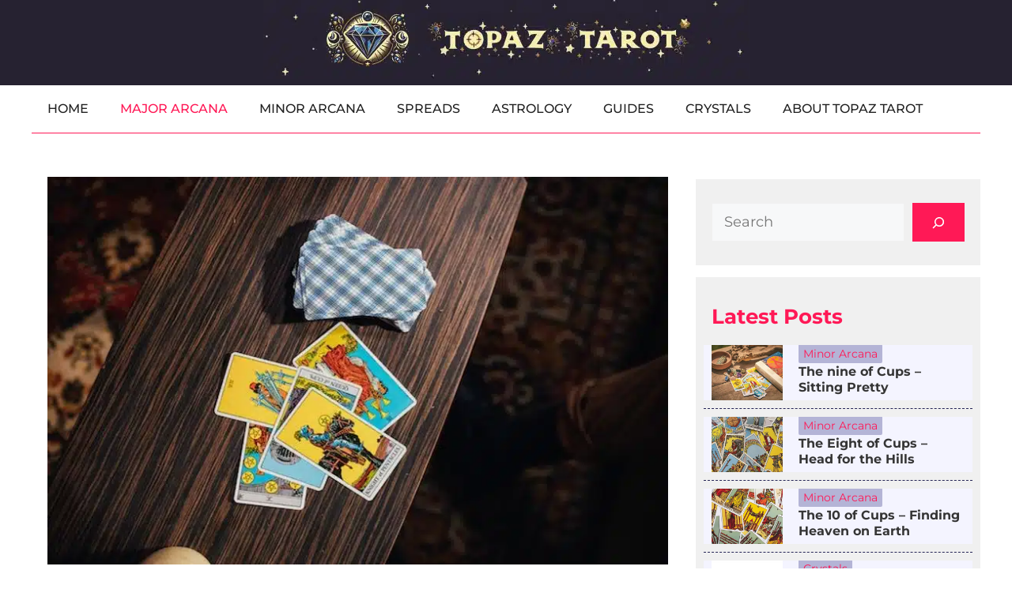

--- FILE ---
content_type: text/html; charset=UTF-8
request_url: https://topaztarot.com/major/the-chariot/
body_size: 44420
content:
<!DOCTYPE html>
<html lang="en-US">
<head><meta charset="UTF-8"><script>if(navigator.userAgent.match(/MSIE|Internet Explorer/i)||navigator.userAgent.match(/Trident\/7\..*?rv:11/i)){var href=document.location.href;if(!href.match(/[?&]nowprocket/)){if(href.indexOf("?")==-1){if(href.indexOf("#")==-1){document.location.href=href+"?nowprocket=1"}else{document.location.href=href.replace("#","?nowprocket=1#")}}else{if(href.indexOf("#")==-1){document.location.href=href+"&nowprocket=1"}else{document.location.href=href.replace("#","&nowprocket=1#")}}}}</script><script>(()=>{class RocketLazyLoadScripts{constructor(){this.v="2.0.4",this.userEvents=["keydown","keyup","mousedown","mouseup","mousemove","mouseover","mouseout","touchmove","touchstart","touchend","touchcancel","wheel","click","dblclick","input"],this.attributeEvents=["onblur","onclick","oncontextmenu","ondblclick","onfocus","onmousedown","onmouseenter","onmouseleave","onmousemove","onmouseout","onmouseover","onmouseup","onmousewheel","onscroll","onsubmit"]}async t(){this.i(),this.o(),/iP(ad|hone)/.test(navigator.userAgent)&&this.h(),this.u(),this.l(this),this.m(),this.k(this),this.p(this),this._(),await Promise.all([this.R(),this.L()]),this.lastBreath=Date.now(),this.S(this),this.P(),this.D(),this.O(),this.M(),await this.C(this.delayedScripts.normal),await this.C(this.delayedScripts.defer),await this.C(this.delayedScripts.async),await this.T(),await this.F(),await this.j(),await this.A(),window.dispatchEvent(new Event("rocket-allScriptsLoaded")),this.everythingLoaded=!0,this.lastTouchEnd&&await new Promise(t=>setTimeout(t,500-Date.now()+this.lastTouchEnd)),this.I(),this.H(),this.U(),this.W()}i(){this.CSPIssue=sessionStorage.getItem("rocketCSPIssue"),document.addEventListener("securitypolicyviolation",t=>{this.CSPIssue||"script-src-elem"!==t.violatedDirective||"data"!==t.blockedURI||(this.CSPIssue=!0,sessionStorage.setItem("rocketCSPIssue",!0))},{isRocket:!0})}o(){window.addEventListener("pageshow",t=>{this.persisted=t.persisted,this.realWindowLoadedFired=!0},{isRocket:!0}),window.addEventListener("pagehide",()=>{this.onFirstUserAction=null},{isRocket:!0})}h(){let t;function e(e){t=e}window.addEventListener("touchstart",e,{isRocket:!0}),window.addEventListener("touchend",function i(o){o.changedTouches[0]&&t.changedTouches[0]&&Math.abs(o.changedTouches[0].pageX-t.changedTouches[0].pageX)<10&&Math.abs(o.changedTouches[0].pageY-t.changedTouches[0].pageY)<10&&o.timeStamp-t.timeStamp<200&&(window.removeEventListener("touchstart",e,{isRocket:!0}),window.removeEventListener("touchend",i,{isRocket:!0}),"INPUT"===o.target.tagName&&"text"===o.target.type||(o.target.dispatchEvent(new TouchEvent("touchend",{target:o.target,bubbles:!0})),o.target.dispatchEvent(new MouseEvent("mouseover",{target:o.target,bubbles:!0})),o.target.dispatchEvent(new PointerEvent("click",{target:o.target,bubbles:!0,cancelable:!0,detail:1,clientX:o.changedTouches[0].clientX,clientY:o.changedTouches[0].clientY})),event.preventDefault()))},{isRocket:!0})}q(t){this.userActionTriggered||("mousemove"!==t.type||this.firstMousemoveIgnored?"keyup"===t.type||"mouseover"===t.type||"mouseout"===t.type||(this.userActionTriggered=!0,this.onFirstUserAction&&this.onFirstUserAction()):this.firstMousemoveIgnored=!0),"click"===t.type&&t.preventDefault(),t.stopPropagation(),t.stopImmediatePropagation(),"touchstart"===this.lastEvent&&"touchend"===t.type&&(this.lastTouchEnd=Date.now()),"click"===t.type&&(this.lastTouchEnd=0),this.lastEvent=t.type,t.composedPath&&t.composedPath()[0].getRootNode()instanceof ShadowRoot&&(t.rocketTarget=t.composedPath()[0]),this.savedUserEvents.push(t)}u(){this.savedUserEvents=[],this.userEventHandler=this.q.bind(this),this.userEvents.forEach(t=>window.addEventListener(t,this.userEventHandler,{passive:!1,isRocket:!0})),document.addEventListener("visibilitychange",this.userEventHandler,{isRocket:!0})}U(){this.userEvents.forEach(t=>window.removeEventListener(t,this.userEventHandler,{passive:!1,isRocket:!0})),document.removeEventListener("visibilitychange",this.userEventHandler,{isRocket:!0}),this.savedUserEvents.forEach(t=>{(t.rocketTarget||t.target).dispatchEvent(new window[t.constructor.name](t.type,t))})}m(){const t="return false",e=Array.from(this.attributeEvents,t=>"data-rocket-"+t),i="["+this.attributeEvents.join("],[")+"]",o="[data-rocket-"+this.attributeEvents.join("],[data-rocket-")+"]",s=(e,i,o)=>{o&&o!==t&&(e.setAttribute("data-rocket-"+i,o),e["rocket"+i]=new Function("event",o),e.setAttribute(i,t))};new MutationObserver(t=>{for(const n of t)"attributes"===n.type&&(n.attributeName.startsWith("data-rocket-")||this.everythingLoaded?n.attributeName.startsWith("data-rocket-")&&this.everythingLoaded&&this.N(n.target,n.attributeName.substring(12)):s(n.target,n.attributeName,n.target.getAttribute(n.attributeName))),"childList"===n.type&&n.addedNodes.forEach(t=>{if(t.nodeType===Node.ELEMENT_NODE)if(this.everythingLoaded)for(const i of[t,...t.querySelectorAll(o)])for(const t of i.getAttributeNames())e.includes(t)&&this.N(i,t.substring(12));else for(const e of[t,...t.querySelectorAll(i)])for(const t of e.getAttributeNames())this.attributeEvents.includes(t)&&s(e,t,e.getAttribute(t))})}).observe(document,{subtree:!0,childList:!0,attributeFilter:[...this.attributeEvents,...e]})}I(){this.attributeEvents.forEach(t=>{document.querySelectorAll("[data-rocket-"+t+"]").forEach(e=>{this.N(e,t)})})}N(t,e){const i=t.getAttribute("data-rocket-"+e);i&&(t.setAttribute(e,i),t.removeAttribute("data-rocket-"+e))}k(t){Object.defineProperty(HTMLElement.prototype,"onclick",{get(){return this.rocketonclick||null},set(e){this.rocketonclick=e,this.setAttribute(t.everythingLoaded?"onclick":"data-rocket-onclick","this.rocketonclick(event)")}})}S(t){function e(e,i){let o=e[i];e[i]=null,Object.defineProperty(e,i,{get:()=>o,set(s){t.everythingLoaded?o=s:e["rocket"+i]=o=s}})}e(document,"onreadystatechange"),e(window,"onload"),e(window,"onpageshow");try{Object.defineProperty(document,"readyState",{get:()=>t.rocketReadyState,set(e){t.rocketReadyState=e},configurable:!0}),document.readyState="loading"}catch(t){console.log("WPRocket DJE readyState conflict, bypassing")}}l(t){this.originalAddEventListener=EventTarget.prototype.addEventListener,this.originalRemoveEventListener=EventTarget.prototype.removeEventListener,this.savedEventListeners=[],EventTarget.prototype.addEventListener=function(e,i,o){o&&o.isRocket||!t.B(e,this)&&!t.userEvents.includes(e)||t.B(e,this)&&!t.userActionTriggered||e.startsWith("rocket-")||t.everythingLoaded?t.originalAddEventListener.call(this,e,i,o):(t.savedEventListeners.push({target:this,remove:!1,type:e,func:i,options:o}),"mouseenter"!==e&&"mouseleave"!==e||t.originalAddEventListener.call(this,e,t.savedUserEvents.push,o))},EventTarget.prototype.removeEventListener=function(e,i,o){o&&o.isRocket||!t.B(e,this)&&!t.userEvents.includes(e)||t.B(e,this)&&!t.userActionTriggered||e.startsWith("rocket-")||t.everythingLoaded?t.originalRemoveEventListener.call(this,e,i,o):t.savedEventListeners.push({target:this,remove:!0,type:e,func:i,options:o})}}J(t,e){this.savedEventListeners=this.savedEventListeners.filter(i=>{let o=i.type,s=i.target||window;return e!==o||t!==s||(this.B(o,s)&&(i.type="rocket-"+o),this.$(i),!1)})}H(){EventTarget.prototype.addEventListener=this.originalAddEventListener,EventTarget.prototype.removeEventListener=this.originalRemoveEventListener,this.savedEventListeners.forEach(t=>this.$(t))}$(t){t.remove?this.originalRemoveEventListener.call(t.target,t.type,t.func,t.options):this.originalAddEventListener.call(t.target,t.type,t.func,t.options)}p(t){let e;function i(e){return t.everythingLoaded?e:e.split(" ").map(t=>"load"===t||t.startsWith("load.")?"rocket-jquery-load":t).join(" ")}function o(o){function s(e){const s=o.fn[e];o.fn[e]=o.fn.init.prototype[e]=function(){return this[0]===window&&t.userActionTriggered&&("string"==typeof arguments[0]||arguments[0]instanceof String?arguments[0]=i(arguments[0]):"object"==typeof arguments[0]&&Object.keys(arguments[0]).forEach(t=>{const e=arguments[0][t];delete arguments[0][t],arguments[0][i(t)]=e})),s.apply(this,arguments),this}}if(o&&o.fn&&!t.allJQueries.includes(o)){const e={DOMContentLoaded:[],"rocket-DOMContentLoaded":[]};for(const t in e)document.addEventListener(t,()=>{e[t].forEach(t=>t())},{isRocket:!0});o.fn.ready=o.fn.init.prototype.ready=function(i){function s(){parseInt(o.fn.jquery)>2?setTimeout(()=>i.bind(document)(o)):i.bind(document)(o)}return"function"==typeof i&&(t.realDomReadyFired?!t.userActionTriggered||t.fauxDomReadyFired?s():e["rocket-DOMContentLoaded"].push(s):e.DOMContentLoaded.push(s)),o([])},s("on"),s("one"),s("off"),t.allJQueries.push(o)}e=o}t.allJQueries=[],o(window.jQuery),Object.defineProperty(window,"jQuery",{get:()=>e,set(t){o(t)}})}P(){const t=new Map;document.write=document.writeln=function(e){const i=document.currentScript,o=document.createRange(),s=i.parentElement;let n=t.get(i);void 0===n&&(n=i.nextSibling,t.set(i,n));const c=document.createDocumentFragment();o.setStart(c,0),c.appendChild(o.createContextualFragment(e)),s.insertBefore(c,n)}}async R(){return new Promise(t=>{this.userActionTriggered?t():this.onFirstUserAction=t})}async L(){return new Promise(t=>{document.addEventListener("DOMContentLoaded",()=>{this.realDomReadyFired=!0,t()},{isRocket:!0})})}async j(){return this.realWindowLoadedFired?Promise.resolve():new Promise(t=>{window.addEventListener("load",t,{isRocket:!0})})}M(){this.pendingScripts=[];this.scriptsMutationObserver=new MutationObserver(t=>{for(const e of t)e.addedNodes.forEach(t=>{"SCRIPT"!==t.tagName||t.noModule||t.isWPRocket||this.pendingScripts.push({script:t,promise:new Promise(e=>{const i=()=>{const i=this.pendingScripts.findIndex(e=>e.script===t);i>=0&&this.pendingScripts.splice(i,1),e()};t.addEventListener("load",i,{isRocket:!0}),t.addEventListener("error",i,{isRocket:!0}),setTimeout(i,1e3)})})})}),this.scriptsMutationObserver.observe(document,{childList:!0,subtree:!0})}async F(){await this.X(),this.pendingScripts.length?(await this.pendingScripts[0].promise,await this.F()):this.scriptsMutationObserver.disconnect()}D(){this.delayedScripts={normal:[],async:[],defer:[]},document.querySelectorAll("script[type$=rocketlazyloadscript]").forEach(t=>{t.hasAttribute("data-rocket-src")?t.hasAttribute("async")&&!1!==t.async?this.delayedScripts.async.push(t):t.hasAttribute("defer")&&!1!==t.defer||"module"===t.getAttribute("data-rocket-type")?this.delayedScripts.defer.push(t):this.delayedScripts.normal.push(t):this.delayedScripts.normal.push(t)})}async _(){await this.L();let t=[];document.querySelectorAll("script[type$=rocketlazyloadscript][data-rocket-src]").forEach(e=>{let i=e.getAttribute("data-rocket-src");if(i&&!i.startsWith("data:")){i.startsWith("//")&&(i=location.protocol+i);try{const o=new URL(i).origin;o!==location.origin&&t.push({src:o,crossOrigin:e.crossOrigin||"module"===e.getAttribute("data-rocket-type")})}catch(t){}}}),t=[...new Map(t.map(t=>[JSON.stringify(t),t])).values()],this.Y(t,"preconnect")}async G(t){if(await this.K(),!0!==t.noModule||!("noModule"in HTMLScriptElement.prototype))return new Promise(e=>{let i;function o(){(i||t).setAttribute("data-rocket-status","executed"),e()}try{if(navigator.userAgent.includes("Firefox/")||""===navigator.vendor||this.CSPIssue)i=document.createElement("script"),[...t.attributes].forEach(t=>{let e=t.nodeName;"type"!==e&&("data-rocket-type"===e&&(e="type"),"data-rocket-src"===e&&(e="src"),i.setAttribute(e,t.nodeValue))}),t.text&&(i.text=t.text),t.nonce&&(i.nonce=t.nonce),i.hasAttribute("src")?(i.addEventListener("load",o,{isRocket:!0}),i.addEventListener("error",()=>{i.setAttribute("data-rocket-status","failed-network"),e()},{isRocket:!0}),setTimeout(()=>{i.isConnected||e()},1)):(i.text=t.text,o()),i.isWPRocket=!0,t.parentNode.replaceChild(i,t);else{const i=t.getAttribute("data-rocket-type"),s=t.getAttribute("data-rocket-src");i?(t.type=i,t.removeAttribute("data-rocket-type")):t.removeAttribute("type"),t.addEventListener("load",o,{isRocket:!0}),t.addEventListener("error",i=>{this.CSPIssue&&i.target.src.startsWith("data:")?(console.log("WPRocket: CSP fallback activated"),t.removeAttribute("src"),this.G(t).then(e)):(t.setAttribute("data-rocket-status","failed-network"),e())},{isRocket:!0}),s?(t.fetchPriority="high",t.removeAttribute("data-rocket-src"),t.src=s):t.src="data:text/javascript;base64,"+window.btoa(unescape(encodeURIComponent(t.text)))}}catch(i){t.setAttribute("data-rocket-status","failed-transform"),e()}});t.setAttribute("data-rocket-status","skipped")}async C(t){const e=t.shift();return e?(e.isConnected&&await this.G(e),this.C(t)):Promise.resolve()}O(){this.Y([...this.delayedScripts.normal,...this.delayedScripts.defer,...this.delayedScripts.async],"preload")}Y(t,e){this.trash=this.trash||[];let i=!0;var o=document.createDocumentFragment();t.forEach(t=>{const s=t.getAttribute&&t.getAttribute("data-rocket-src")||t.src;if(s&&!s.startsWith("data:")){const n=document.createElement("link");n.href=s,n.rel=e,"preconnect"!==e&&(n.as="script",n.fetchPriority=i?"high":"low"),t.getAttribute&&"module"===t.getAttribute("data-rocket-type")&&(n.crossOrigin=!0),t.crossOrigin&&(n.crossOrigin=t.crossOrigin),t.integrity&&(n.integrity=t.integrity),t.nonce&&(n.nonce=t.nonce),o.appendChild(n),this.trash.push(n),i=!1}}),document.head.appendChild(o)}W(){this.trash.forEach(t=>t.remove())}async T(){try{document.readyState="interactive"}catch(t){}this.fauxDomReadyFired=!0;try{await this.K(),this.J(document,"readystatechange"),document.dispatchEvent(new Event("rocket-readystatechange")),await this.K(),document.rocketonreadystatechange&&document.rocketonreadystatechange(),await this.K(),this.J(document,"DOMContentLoaded"),document.dispatchEvent(new Event("rocket-DOMContentLoaded")),await this.K(),this.J(window,"DOMContentLoaded"),window.dispatchEvent(new Event("rocket-DOMContentLoaded"))}catch(t){console.error(t)}}async A(){try{document.readyState="complete"}catch(t){}try{await this.K(),this.J(document,"readystatechange"),document.dispatchEvent(new Event("rocket-readystatechange")),await this.K(),document.rocketonreadystatechange&&document.rocketonreadystatechange(),await this.K(),this.J(window,"load"),window.dispatchEvent(new Event("rocket-load")),await this.K(),window.rocketonload&&window.rocketonload(),await this.K(),this.allJQueries.forEach(t=>t(window).trigger("rocket-jquery-load")),await this.K(),this.J(window,"pageshow");const t=new Event("rocket-pageshow");t.persisted=this.persisted,window.dispatchEvent(t),await this.K(),window.rocketonpageshow&&window.rocketonpageshow({persisted:this.persisted})}catch(t){console.error(t)}}async K(){Date.now()-this.lastBreath>45&&(await this.X(),this.lastBreath=Date.now())}async X(){return document.hidden?new Promise(t=>setTimeout(t)):new Promise(t=>requestAnimationFrame(t))}B(t,e){return e===document&&"readystatechange"===t||(e===document&&"DOMContentLoaded"===t||(e===window&&"DOMContentLoaded"===t||(e===window&&"load"===t||e===window&&"pageshow"===t)))}static run(){(new RocketLazyLoadScripts).t()}}RocketLazyLoadScripts.run()})();</script>
	
	<meta name='robots' content='index, follow, max-image-preview:large, max-snippet:-1, max-video-preview:-1' />
<script type="rocketlazyloadscript" data-minify="1" id="cookieyes" data-rocket-type="text/javascript" data-rocket-src="https://topaztarot.com/wp-content/cache/min/1/client_data/5e369027fd855528ce3e63c6/script.js?ver=1760779453" data-rocket-defer defer></script><meta name="viewport" content="width=device-width, initial-scale=1">
	<!-- This site is optimized with the Yoast SEO plugin v26.8 - https://yoast.com/product/yoast-seo-wordpress/ -->
	<title>The Chariot of the Major Arcana | Meaning and Symbolism</title>
<link crossorigin data-rocket-preconnect href="https://fonts.googleapis.com" rel="preconnect">
<link crossorigin data-rocket-preconnect href="https://fonts.gstatic.com" rel="preconnect">
<link data-rocket-preload as="style" href="https://fonts.googleapis.com/css?family=Montserrat%3A100%2C100italic%2C200%2C200italic%2C300%2C300italic%2Cregular%2Citalic%2C500%2C500italic%2C600%2C600italic%2C700%2C700italic%2C800%2C800italic%2C900%2C900italic%7CLibre%20Baskerville%3A700&#038;subset=latin&#038;display=swap" rel="preload">
<link href="https://fonts.googleapis.com/css?family=Montserrat%3A100%2C100italic%2C200%2C200italic%2C300%2C300italic%2Cregular%2Citalic%2C500%2C500italic%2C600%2C600italic%2C700%2C700italic%2C800%2C800italic%2C900%2C900italic%7CLibre%20Baskerville%3A700&#038;subset=latin&#038;display=swap" media="print" onload="this.media=&#039;all&#039;" rel="stylesheet">
<noscript><link rel="stylesheet" href="https://fonts.googleapis.com/css?family=Montserrat%3A100%2C100italic%2C200%2C200italic%2C300%2C300italic%2Cregular%2Citalic%2C500%2C500italic%2C600%2C600italic%2C700%2C700italic%2C800%2C800italic%2C900%2C900italic%7CLibre%20Baskerville%3A700&#038;subset=latin&#038;display=swap"></noscript>
<link crossorigin data-rocket-preload as="font" href="https://fonts.gstatic.com/s/montserrat/v31/JTUSjIg1_i6t8kCHKm459Wlhyw.woff2" rel="preload">
<link crossorigin data-rocket-preload as="font" href="https://fonts.gstatic.com/s/librebaskerville/v17/kmKiZrc3Hgbbcjq75U4uslyuy4kn0qviTgY3KcA.woff2" rel="preload">
<style id="wpr-usedcss">img:is([sizes=auto i],[sizes^="auto," i]){contain-intrinsic-size:3000px 1500px}img.emoji{display:inline!important;border:none!important;box-shadow:none!important;height:1em!important;width:1em!important;margin:0 .07em!important;vertical-align:-.1em!important;background:0 0!important;padding:0!important}:where(.wp-block-button__link){border-radius:9999px;box-shadow:none;padding:calc(.667em + 2px) calc(1.333em + 2px);text-decoration:none}:root :where(.wp-block-button .wp-block-button__link.is-style-outline),:root :where(.wp-block-button.is-style-outline>.wp-block-button__link){border:2px solid;padding:.667em 1.333em}:root :where(.wp-block-button .wp-block-button__link.is-style-outline:not(.has-text-color)),:root :where(.wp-block-button.is-style-outline>.wp-block-button__link:not(.has-text-color)){color:currentColor}:root :where(.wp-block-button .wp-block-button__link.is-style-outline:not(.has-background)),:root :where(.wp-block-button.is-style-outline>.wp-block-button__link:not(.has-background)){background-color:initial;background-image:none}:where(.wp-block-calendar table:not(.has-background) th){background:#ddd}:where(.wp-block-columns){margin-bottom:1.75em}:where(.wp-block-columns.has-background){padding:1.25em 2.375em}:where(.wp-block-post-comments input[type=submit]){border:none}:where(.wp-block-cover-image:not(.has-text-color)),:where(.wp-block-cover:not(.has-text-color)){color:#fff}:where(.wp-block-cover-image.is-light:not(.has-text-color)),:where(.wp-block-cover.is-light:not(.has-text-color)){color:#000}:root :where(.wp-block-cover h1:not(.has-text-color)),:root :where(.wp-block-cover h2:not(.has-text-color)),:root :where(.wp-block-cover h3:not(.has-text-color)),:root :where(.wp-block-cover h4:not(.has-text-color)),:root :where(.wp-block-cover h5:not(.has-text-color)),:root :where(.wp-block-cover h6:not(.has-text-color)),:root :where(.wp-block-cover p:not(.has-text-color)){color:inherit}:where(.wp-block-file){margin-bottom:1.5em}:where(.wp-block-file__button){border-radius:2em;display:inline-block;padding:.5em 1em}:where(.wp-block-file__button):is(a):active,:where(.wp-block-file__button):is(a):focus,:where(.wp-block-file__button):is(a):hover,:where(.wp-block-file__button):is(a):visited{box-shadow:none;color:#fff;opacity:.85;text-decoration:none}:where(.wp-block-group.wp-block-group-is-layout-constrained){position:relative}h1.has-background,h2.has-background,h3.has-background,h4.has-background,h6.has-background{padding:1.25em 2.375em}.wp-block-image>a,.wp-block-image>figure>a{display:inline-block}.wp-block-image img{box-sizing:border-box;height:auto;max-width:100%;vertical-align:bottom}@media not (prefers-reduced-motion){.wp-block-image img.hide{visibility:hidden}.wp-block-image img.show{animation:.4s show-content-image}}.wp-block-image[style*=border-radius] img,.wp-block-image[style*=border-radius]>a{border-radius:inherit}.wp-block-image.aligncenter{text-align:center}.wp-block-image.alignfull>a{width:100%}.wp-block-image.alignfull img{height:auto;width:100%}.wp-block-image .aligncenter,.wp-block-image .alignleft,.wp-block-image.aligncenter,.wp-block-image.alignleft{display:table}.wp-block-image .aligncenter>figcaption,.wp-block-image .alignleft>figcaption,.wp-block-image.aligncenter>figcaption,.wp-block-image.alignleft>figcaption{caption-side:bottom;display:table-caption}.wp-block-image .alignleft{float:left;margin:.5em 1em .5em 0}.wp-block-image .aligncenter{margin-left:auto;margin-right:auto}.wp-block-image :where(figcaption){margin-bottom:1em;margin-top:.5em}:root :where(.wp-block-image.is-style-rounded img,.wp-block-image .is-style-rounded img){border-radius:9999px}.wp-block-image figure{margin:0}@keyframes show-content-image{0%{visibility:hidden}99%{visibility:hidden}to{visibility:visible}}:where(.wp-block-latest-comments:not([style*=line-height] .wp-block-latest-comments__comment)){line-height:1.1}:where(.wp-block-latest-comments:not([style*=line-height] .wp-block-latest-comments__comment-excerpt p)){line-height:1.8}:root :where(.wp-block-latest-posts.is-grid){padding:0}:root :where(.wp-block-latest-posts.wp-block-latest-posts__list){padding-left:0}ol,ul{box-sizing:border-box}:root :where(.wp-block-list.has-background){padding:1.25em 2.375em}:where(.wp-block-navigation.has-background .wp-block-navigation-item a:not(.wp-element-button)),:where(.wp-block-navigation.has-background .wp-block-navigation-submenu a:not(.wp-element-button)){padding:.5em 1em}:where(.wp-block-navigation .wp-block-navigation__submenu-container .wp-block-navigation-item a:not(.wp-element-button)),:where(.wp-block-navigation .wp-block-navigation__submenu-container .wp-block-navigation-submenu a:not(.wp-element-button)),:where(.wp-block-navigation .wp-block-navigation__submenu-container .wp-block-navigation-submenu button.wp-block-navigation-item__content),:where(.wp-block-navigation .wp-block-navigation__submenu-container .wp-block-pages-list__item button.wp-block-navigation-item__content){padding:.5em 1em}:root :where(p.has-background){padding:1.25em 2.375em}:where(p.has-text-color:not(.has-link-color)) a{color:inherit}:where(.wp-block-post-comments-form) input:not([type=submit]),:where(.wp-block-post-comments-form) textarea{border:1px solid #949494;font-family:inherit;font-size:1em}:where(.wp-block-post-comments-form) input:where(:not([type=submit]):not([type=checkbox])),:where(.wp-block-post-comments-form) textarea{padding:calc(.667em + 2px)}:where(.wp-block-post-excerpt){box-sizing:border-box;margin-bottom:var(--wp--style--block-gap);margin-top:var(--wp--style--block-gap)}:where(.wp-block-preformatted.has-background){padding:1.25em 2.375em}.wp-block-search__button{margin-left:10px;word-break:normal}.wp-block-search__button.has-icon{line-height:0}.wp-block-search__button svg{height:1.25em;min-height:24px;min-width:24px;width:1.25em;fill:currentColor;vertical-align:text-bottom}:where(.wp-block-search__button){border:1px solid #ccc;padding:6px 10px}.wp-block-search__inside-wrapper{display:flex;flex:auto;flex-wrap:nowrap;max-width:100%}.wp-block-search__label{width:100%}.wp-block-search__input{appearance:none;border:1px solid #949494;flex-grow:1;margin-left:0;margin-right:0;min-width:3rem;padding:8px;text-decoration:unset!important}:where(.wp-block-search__input){font-family:inherit;font-size:inherit;font-style:inherit;font-weight:inherit;letter-spacing:inherit;line-height:inherit;text-transform:inherit}:where(.wp-block-search__button-inside .wp-block-search__inside-wrapper){border:1px solid #949494;box-sizing:border-box;padding:4px}:where(.wp-block-search__button-inside .wp-block-search__inside-wrapper) .wp-block-search__input{border:none;border-radius:0;padding:0 4px}:where(.wp-block-search__button-inside .wp-block-search__inside-wrapper) .wp-block-search__input:focus{outline:0}:where(.wp-block-search__button-inside .wp-block-search__inside-wrapper) :where(.wp-block-search__button){padding:4px 8px}.wp-block-search.aligncenter .wp-block-search__inside-wrapper{margin:auto}.wp-block-separator{border:none;border-top:2px solid}:root :where(.wp-block-separator.is-style-dots){height:auto;line-height:1;text-align:center}:root :where(.wp-block-separator.is-style-dots):before{color:currentColor;content:"···";font-family:serif;font-size:1.5em;letter-spacing:2em;padding-left:2em}:root :where(.wp-block-site-logo.is-style-rounded){border-radius:9999px}:where(.wp-block-social-links:not(.is-style-logos-only)) .wp-social-link{background-color:#f0f0f0;color:#444}:where(.wp-block-social-links:not(.is-style-logos-only)) .wp-social-link-amazon{background-color:#f90;color:#fff}:where(.wp-block-social-links:not(.is-style-logos-only)) .wp-social-link-bandcamp{background-color:#1ea0c3;color:#fff}:where(.wp-block-social-links:not(.is-style-logos-only)) .wp-social-link-behance{background-color:#0757fe;color:#fff}:where(.wp-block-social-links:not(.is-style-logos-only)) .wp-social-link-bluesky{background-color:#0a7aff;color:#fff}:where(.wp-block-social-links:not(.is-style-logos-only)) .wp-social-link-codepen{background-color:#1e1f26;color:#fff}:where(.wp-block-social-links:not(.is-style-logos-only)) .wp-social-link-deviantart{background-color:#02e49b;color:#fff}:where(.wp-block-social-links:not(.is-style-logos-only)) .wp-social-link-discord{background-color:#5865f2;color:#fff}:where(.wp-block-social-links:not(.is-style-logos-only)) .wp-social-link-dribbble{background-color:#e94c89;color:#fff}:where(.wp-block-social-links:not(.is-style-logos-only)) .wp-social-link-dropbox{background-color:#4280ff;color:#fff}:where(.wp-block-social-links:not(.is-style-logos-only)) .wp-social-link-etsy{background-color:#f45800;color:#fff}:where(.wp-block-social-links:not(.is-style-logos-only)) .wp-social-link-facebook{background-color:#0866ff;color:#fff}:where(.wp-block-social-links:not(.is-style-logos-only)) .wp-social-link-fivehundredpx{background-color:#000;color:#fff}:where(.wp-block-social-links:not(.is-style-logos-only)) .wp-social-link-flickr{background-color:#0461dd;color:#fff}:where(.wp-block-social-links:not(.is-style-logos-only)) .wp-social-link-foursquare{background-color:#e65678;color:#fff}:where(.wp-block-social-links:not(.is-style-logos-only)) .wp-social-link-github{background-color:#24292d;color:#fff}:where(.wp-block-social-links:not(.is-style-logos-only)) .wp-social-link-goodreads{background-color:#eceadd;color:#382110}:where(.wp-block-social-links:not(.is-style-logos-only)) .wp-social-link-google{background-color:#ea4434;color:#fff}:where(.wp-block-social-links:not(.is-style-logos-only)) .wp-social-link-gravatar{background-color:#1d4fc4;color:#fff}:where(.wp-block-social-links:not(.is-style-logos-only)) .wp-social-link-instagram{background-color:#f00075;color:#fff}:where(.wp-block-social-links:not(.is-style-logos-only)) .wp-social-link-lastfm{background-color:#e21b24;color:#fff}:where(.wp-block-social-links:not(.is-style-logos-only)) .wp-social-link-linkedin{background-color:#0d66c2;color:#fff}:where(.wp-block-social-links:not(.is-style-logos-only)) .wp-social-link-mastodon{background-color:#3288d4;color:#fff}:where(.wp-block-social-links:not(.is-style-logos-only)) .wp-social-link-medium{background-color:#000;color:#fff}:where(.wp-block-social-links:not(.is-style-logos-only)) .wp-social-link-meetup{background-color:#f6405f;color:#fff}:where(.wp-block-social-links:not(.is-style-logos-only)) .wp-social-link-patreon{background-color:#000;color:#fff}:where(.wp-block-social-links:not(.is-style-logos-only)) .wp-social-link-pinterest{background-color:#e60122;color:#fff}:where(.wp-block-social-links:not(.is-style-logos-only)) .wp-social-link-pocket{background-color:#ef4155;color:#fff}:where(.wp-block-social-links:not(.is-style-logos-only)) .wp-social-link-reddit{background-color:#ff4500;color:#fff}:where(.wp-block-social-links:not(.is-style-logos-only)) .wp-social-link-skype{background-color:#0478d7;color:#fff}:where(.wp-block-social-links:not(.is-style-logos-only)) .wp-social-link-snapchat{background-color:#fefc00;color:#fff;stroke:#000}:where(.wp-block-social-links:not(.is-style-logos-only)) .wp-social-link-soundcloud{background-color:#ff5600;color:#fff}:where(.wp-block-social-links:not(.is-style-logos-only)) .wp-social-link-spotify{background-color:#1bd760;color:#fff}:where(.wp-block-social-links:not(.is-style-logos-only)) .wp-social-link-telegram{background-color:#2aabee;color:#fff}:where(.wp-block-social-links:not(.is-style-logos-only)) .wp-social-link-threads{background-color:#000;color:#fff}:where(.wp-block-social-links:not(.is-style-logos-only)) .wp-social-link-tiktok{background-color:#000;color:#fff}:where(.wp-block-social-links:not(.is-style-logos-only)) .wp-social-link-tumblr{background-color:#011835;color:#fff}:where(.wp-block-social-links:not(.is-style-logos-only)) .wp-social-link-twitch{background-color:#6440a4;color:#fff}:where(.wp-block-social-links:not(.is-style-logos-only)) .wp-social-link-twitter{background-color:#1da1f2;color:#fff}:where(.wp-block-social-links:not(.is-style-logos-only)) .wp-social-link-vimeo{background-color:#1eb7ea;color:#fff}:where(.wp-block-social-links:not(.is-style-logos-only)) .wp-social-link-vk{background-color:#4680c2;color:#fff}:where(.wp-block-social-links:not(.is-style-logos-only)) .wp-social-link-wordpress{background-color:#3499cd;color:#fff}:where(.wp-block-social-links:not(.is-style-logos-only)) .wp-social-link-whatsapp{background-color:#25d366;color:#fff}:where(.wp-block-social-links:not(.is-style-logos-only)) .wp-social-link-x{background-color:#000;color:#fff}:where(.wp-block-social-links:not(.is-style-logos-only)) .wp-social-link-yelp{background-color:#d32422;color:#fff}:where(.wp-block-social-links:not(.is-style-logos-only)) .wp-social-link-youtube{background-color:red;color:#fff}:where(.wp-block-social-links.is-style-logos-only) .wp-social-link{background:0 0}:where(.wp-block-social-links.is-style-logos-only) .wp-social-link svg{height:1.25em;width:1.25em}:where(.wp-block-social-links.is-style-logos-only) .wp-social-link-amazon{color:#f90}:where(.wp-block-social-links.is-style-logos-only) .wp-social-link-bandcamp{color:#1ea0c3}:where(.wp-block-social-links.is-style-logos-only) .wp-social-link-behance{color:#0757fe}:where(.wp-block-social-links.is-style-logos-only) .wp-social-link-bluesky{color:#0a7aff}:where(.wp-block-social-links.is-style-logos-only) .wp-social-link-codepen{color:#1e1f26}:where(.wp-block-social-links.is-style-logos-only) .wp-social-link-deviantart{color:#02e49b}:where(.wp-block-social-links.is-style-logos-only) .wp-social-link-discord{color:#5865f2}:where(.wp-block-social-links.is-style-logos-only) .wp-social-link-dribbble{color:#e94c89}:where(.wp-block-social-links.is-style-logos-only) .wp-social-link-dropbox{color:#4280ff}:where(.wp-block-social-links.is-style-logos-only) .wp-social-link-etsy{color:#f45800}:where(.wp-block-social-links.is-style-logos-only) .wp-social-link-facebook{color:#0866ff}:where(.wp-block-social-links.is-style-logos-only) .wp-social-link-fivehundredpx{color:#000}:where(.wp-block-social-links.is-style-logos-only) .wp-social-link-flickr{color:#0461dd}:where(.wp-block-social-links.is-style-logos-only) .wp-social-link-foursquare{color:#e65678}:where(.wp-block-social-links.is-style-logos-only) .wp-social-link-github{color:#24292d}:where(.wp-block-social-links.is-style-logos-only) .wp-social-link-goodreads{color:#382110}:where(.wp-block-social-links.is-style-logos-only) .wp-social-link-google{color:#ea4434}:where(.wp-block-social-links.is-style-logos-only) .wp-social-link-gravatar{color:#1d4fc4}:where(.wp-block-social-links.is-style-logos-only) .wp-social-link-instagram{color:#f00075}:where(.wp-block-social-links.is-style-logos-only) .wp-social-link-lastfm{color:#e21b24}:where(.wp-block-social-links.is-style-logos-only) .wp-social-link-linkedin{color:#0d66c2}:where(.wp-block-social-links.is-style-logos-only) .wp-social-link-mastodon{color:#3288d4}:where(.wp-block-social-links.is-style-logos-only) .wp-social-link-medium{color:#000}:where(.wp-block-social-links.is-style-logos-only) .wp-social-link-meetup{color:#f6405f}:where(.wp-block-social-links.is-style-logos-only) .wp-social-link-patreon{color:#000}:where(.wp-block-social-links.is-style-logos-only) .wp-social-link-pinterest{color:#e60122}:where(.wp-block-social-links.is-style-logos-only) .wp-social-link-pocket{color:#ef4155}:where(.wp-block-social-links.is-style-logos-only) .wp-social-link-reddit{color:#ff4500}:where(.wp-block-social-links.is-style-logos-only) .wp-social-link-skype{color:#0478d7}:where(.wp-block-social-links.is-style-logos-only) .wp-social-link-snapchat{color:#fff;stroke:#000}:where(.wp-block-social-links.is-style-logos-only) .wp-social-link-soundcloud{color:#ff5600}:where(.wp-block-social-links.is-style-logos-only) .wp-social-link-spotify{color:#1bd760}:where(.wp-block-social-links.is-style-logos-only) .wp-social-link-telegram{color:#2aabee}:where(.wp-block-social-links.is-style-logos-only) .wp-social-link-threads{color:#000}:where(.wp-block-social-links.is-style-logos-only) .wp-social-link-tiktok{color:#000}:where(.wp-block-social-links.is-style-logos-only) .wp-social-link-tumblr{color:#011835}:where(.wp-block-social-links.is-style-logos-only) .wp-social-link-twitch{color:#6440a4}:where(.wp-block-social-links.is-style-logos-only) .wp-social-link-twitter{color:#1da1f2}:where(.wp-block-social-links.is-style-logos-only) .wp-social-link-vimeo{color:#1eb7ea}:where(.wp-block-social-links.is-style-logos-only) .wp-social-link-vk{color:#4680c2}:where(.wp-block-social-links.is-style-logos-only) .wp-social-link-whatsapp{color:#25d366}:where(.wp-block-social-links.is-style-logos-only) .wp-social-link-wordpress{color:#3499cd}:where(.wp-block-social-links.is-style-logos-only) .wp-social-link-x{color:#000}:where(.wp-block-social-links.is-style-logos-only) .wp-social-link-yelp{color:#d32422}:where(.wp-block-social-links.is-style-logos-only) .wp-social-link-youtube{color:red}:root :where(.wp-block-social-links .wp-social-link a){padding:.25em}:root :where(.wp-block-social-links.is-style-logos-only .wp-social-link a){padding:0}:root :where(.wp-block-social-links.is-style-pill-shape .wp-social-link a){padding-left:.6666666667em;padding-right:.6666666667em}:root :where(.wp-block-tag-cloud.is-style-outline){display:flex;flex-wrap:wrap;gap:1ch}:root :where(.wp-block-tag-cloud.is-style-outline a){border:1px solid;font-size:unset!important;margin-right:0;padding:1ch 2ch;text-decoration:none!important}:root :where(.wp-block-table-of-contents){box-sizing:border-box}:where(.wp-block-term-description){box-sizing:border-box;margin-bottom:var(--wp--style--block-gap);margin-top:var(--wp--style--block-gap)}:where(pre.wp-block-verse){font-family:inherit}.editor-styles-wrapper,.entry-content{counter-reset:footnotes}.wp-element-button{cursor:pointer}:root{--wp--preset--font-size--normal:16px;--wp--preset--font-size--huge:42px}.aligncenter{clear:both}.screen-reader-text{border:0;clip-path:inset(50%);height:1px;margin:-1px;overflow:hidden;padding:0;position:absolute;width:1px;word-wrap:normal!important}.screen-reader-text:focus{background-color:#ddd;clip-path:none;color:#444;display:block;font-size:1em;height:auto;left:5px;line-height:normal;padding:15px 23px 14px;text-decoration:none;top:5px;width:auto;z-index:100000}html :where(.has-border-color){border-style:solid}html :where([style*=border-top-color]){border-top-style:solid}html :where([style*=border-right-color]){border-right-style:solid}html :where([style*=border-bottom-color]){border-bottom-style:solid}html :where([style*=border-left-color]){border-left-style:solid}html :where([style*=border-width]){border-style:solid}html :where([style*=border-top-width]){border-top-style:solid}html :where([style*=border-right-width]){border-right-style:solid}html :where([style*=border-bottom-width]){border-bottom-style:solid}html :where([style*=border-left-width]){border-left-style:solid}html :where(img[class*=wp-image-]){height:auto;max-width:100%}:where(figure){margin:0 0 1em}html :where(.is-position-sticky){--wp-admin--admin-bar--position-offset:var(--wp-admin--admin-bar--height,0px)}@media screen and (max-width:600px){html :where(.is-position-sticky){--wp-admin--admin-bar--position-offset:0px}}:root{--wp--preset--aspect-ratio--square:1;--wp--preset--aspect-ratio--4-3:4/3;--wp--preset--aspect-ratio--3-4:3/4;--wp--preset--aspect-ratio--3-2:3/2;--wp--preset--aspect-ratio--2-3:2/3;--wp--preset--aspect-ratio--16-9:16/9;--wp--preset--aspect-ratio--9-16:9/16;--wp--preset--color--black:#000000;--wp--preset--color--cyan-bluish-gray:#abb8c3;--wp--preset--color--white:#ffffff;--wp--preset--color--pale-pink:#f78da7;--wp--preset--color--vivid-red:#cf2e2e;--wp--preset--color--luminous-vivid-orange:#ff6900;--wp--preset--color--luminous-vivid-amber:#fcb900;--wp--preset--color--light-green-cyan:#7bdcb5;--wp--preset--color--vivid-green-cyan:#00d084;--wp--preset--color--pale-cyan-blue:#8ed1fc;--wp--preset--color--vivid-cyan-blue:#0693e3;--wp--preset--color--vivid-purple:#9b51e0;--wp--preset--color--contrast:var(--contrast);--wp--preset--color--contrast-2:var(--contrast-2);--wp--preset--color--contrast-3:var(--contrast-3);--wp--preset--color--base:var(--base);--wp--preset--color--base-2:var(--base-2);--wp--preset--color--base-3:var(--base-3);--wp--preset--color--accent:var(--accent);--wp--preset--gradient--vivid-cyan-blue-to-vivid-purple:linear-gradient(135deg,rgba(6, 147, 227, 1) 0%,rgb(155, 81, 224) 100%);--wp--preset--gradient--light-green-cyan-to-vivid-green-cyan:linear-gradient(135deg,rgb(122, 220, 180) 0%,rgb(0, 208, 130) 100%);--wp--preset--gradient--luminous-vivid-amber-to-luminous-vivid-orange:linear-gradient(135deg,rgba(252, 185, 0, 1) 0%,rgba(255, 105, 0, 1) 100%);--wp--preset--gradient--luminous-vivid-orange-to-vivid-red:linear-gradient(135deg,rgba(255, 105, 0, 1) 0%,rgb(207, 46, 46) 100%);--wp--preset--gradient--very-light-gray-to-cyan-bluish-gray:linear-gradient(135deg,rgb(238, 238, 238) 0%,rgb(169, 184, 195) 100%);--wp--preset--gradient--cool-to-warm-spectrum:linear-gradient(135deg,rgb(74, 234, 220) 0%,rgb(151, 120, 209) 20%,rgb(207, 42, 186) 40%,rgb(238, 44, 130) 60%,rgb(251, 105, 98) 80%,rgb(254, 248, 76) 100%);--wp--preset--gradient--blush-light-purple:linear-gradient(135deg,rgb(255, 206, 236) 0%,rgb(152, 150, 240) 100%);--wp--preset--gradient--blush-bordeaux:linear-gradient(135deg,rgb(254, 205, 165) 0%,rgb(254, 45, 45) 50%,rgb(107, 0, 62) 100%);--wp--preset--gradient--luminous-dusk:linear-gradient(135deg,rgb(255, 203, 112) 0%,rgb(199, 81, 192) 50%,rgb(65, 88, 208) 100%);--wp--preset--gradient--pale-ocean:linear-gradient(135deg,rgb(255, 245, 203) 0%,rgb(182, 227, 212) 50%,rgb(51, 167, 181) 100%);--wp--preset--gradient--electric-grass:linear-gradient(135deg,rgb(202, 248, 128) 0%,rgb(113, 206, 126) 100%);--wp--preset--gradient--midnight:linear-gradient(135deg,rgb(2, 3, 129) 0%,rgb(40, 116, 252) 100%);--wp--preset--font-size--small:13px;--wp--preset--font-size--medium:20px;--wp--preset--font-size--large:36px;--wp--preset--font-size--x-large:42px;--wp--preset--spacing--20:0.44rem;--wp--preset--spacing--30:0.67rem;--wp--preset--spacing--40:1rem;--wp--preset--spacing--50:1.5rem;--wp--preset--spacing--60:2.25rem;--wp--preset--spacing--70:3.38rem;--wp--preset--spacing--80:5.06rem;--wp--preset--shadow--natural:6px 6px 9px rgba(0, 0, 0, .2);--wp--preset--shadow--deep:12px 12px 50px rgba(0, 0, 0, .4);--wp--preset--shadow--sharp:6px 6px 0px rgba(0, 0, 0, .2);--wp--preset--shadow--outlined:6px 6px 0px -3px rgba(255, 255, 255, 1),6px 6px rgba(0, 0, 0, 1);--wp--preset--shadow--crisp:6px 6px 0px rgba(0, 0, 0, 1)}:where(.is-layout-flex){gap:.5em}:where(.is-layout-grid){gap:.5em}:where(.wp-block-post-template.is-layout-flex){gap:1.25em}:where(.wp-block-post-template.is-layout-grid){gap:1.25em}:where(.wp-block-columns.is-layout-flex){gap:2em}:where(.wp-block-columns.is-layout-grid){gap:2em}:root :where(.wp-block-pullquote){font-size:1.5em;line-height:1.6}:root{--preset-color1:#037fff;--preset-color2:#026fe0;--preset-color3:#071323;--preset-color4:#132133;--preset-color5:#34495e;--preset-color6:#787676;--preset-color7:#f0f2f3;--preset-color8:#f8f9fa;--preset-color9:#ffffff}:root{--postx_preset_Base_1_color:#f4f4ff;--postx_preset_Base_2_color:#dddff8;--postx_preset_Base_3_color:#B4B4D6;--postx_preset_Primary_color:#3323f0;--postx_preset_Secondary_color:#4a5fff;--postx_preset_Tertiary_color:#FFFFFF;--postx_preset_Contrast_3_color:#545472;--postx_preset_Contrast_2_color:#262657;--postx_preset_Contrast_1_color:#10102e;--postx_preset_Over_Primary_color:#ffffff}:root{--postx_preset_Primary_to_Secondary_to_Right_gradient:linear-gradient(90deg, var(--postx_preset_Primary_color) 0%, var(--postx_preset_Secondary_color) 100%);--postx_preset_Primary_to_Secondary_to_Bottom_gradient:linear-gradient(180deg, var(--postx_preset_Primary_color) 0%, var(--postx_preset_Secondary_color) 100%);--postx_preset_Secondary_to_Primary_to_Right_gradient:linear-gradient(90deg, var(--postx_preset_Secondary_color) 0%, var(--postx_preset_Primary_color) 100%);--postx_preset_Secondary_to_Primary_to_Bottom_gradient:linear-gradient(180deg, var(--postx_preset_Secondary_color) 0%, var(--postx_preset_Primary_color) 100%);--postx_preset_Cold_Evening_gradient:linear-gradient(0deg, rgb(12, 52, 131) 0%, rgb(162, 182, 223) 100%, rgb(107, 140, 206) 100%, rgb(162, 182, 223) 100%);--postx_preset_Purple_Division_gradient:linear-gradient(0deg, rgb(112, 40, 228) 0%, rgb(229, 178, 202) 100%);--postx_preset_Over_Sun_gradient:linear-gradient(60deg, rgb(171, 236, 214) 0%, rgb(251, 237, 150) 100%);--postx_preset_Morning_Salad_gradient:linear-gradient(-255deg, rgb(183, 248, 219) 0%, rgb(80, 167, 194) 100%);--postx_preset_Fabled_Sunset_gradient:linear-gradient(-270deg, rgb(35, 21, 87) 0%, rgb(68, 16, 122) 29%, rgb(255, 19, 97) 67%, rgb(255, 248, 0) 100%)}:root{--postx_preset_Heading_typo_font_family:Roboto;--postx_preset_Heading_typo_font_family_type:sans-serif;--postx_preset_Heading_typo_font_weight:600;--postx_preset_Heading_typo_text_transform:capitalize;--postx_preset_Body_and_Others_typo_font_family:Roboto;--postx_preset_Body_and_Others_typo_font_family_type:sans-serif;--postx_preset_Body_and_Others_typo_font_weight:400;--postx_preset_Body_and_Others_typo_text_transform:lowercase;--postx_preset_body_typo_font_size_lg:16px;--postx_preset_paragraph_1_typo_font_size_lg:12px;--postx_preset_paragraph_2_typo_font_size_lg:12px;--postx_preset_paragraph_3_typo_font_size_lg:12px;--postx_preset_heading_h1_typo_font_size_lg:42px;--postx_preset_heading_h2_typo_font_size_lg:36px;--postx_preset_heading_h3_typo_font_size_lg:30px;--postx_preset_heading_h4_typo_font_size_lg:24px;--postx_preset_heading_h5_typo_font_size_lg:20px;--postx_preset_heading_h6_typo_font_size_lg:16px}.footer-widgets-container{padding:40px}.inside-footer-widgets{display:flex}.inside-footer-widgets>div{flex:1 1 0}.site-footer .footer-widgets-container .inner-padding{padding:0 0 0 40px}.site-footer .footer-widgets-container .inside-footer-widgets{margin-left:-40px}.site-footer:not(.footer-bar-active) .copyright-bar{margin:0 auto}@media (max-width:768px){.inside-footer-widgets{flex-direction:column}.inside-footer-widgets>div:not(:last-child){margin-bottom:40px}.site-footer .footer-widgets .footer-widgets-container .inside-footer-widgets{margin:0}.site-footer .footer-widgets .footer-widgets-container .inner-padding{padding:0}}body,dl,dt,fieldset,figure,h1,h2,h3,h4,h6,hr,html,iframe,legend,li,ol,p,textarea,ul{margin:0;padding:0;border:0}html{font-family:sans-serif;-webkit-text-size-adjust:100%;-ms-text-size-adjust:100%;-webkit-font-smoothing:antialiased;-moz-osx-font-smoothing:grayscale}main{display:block}progress{vertical-align:baseline}html{box-sizing:border-box}*,::after,::before{box-sizing:inherit}button,input,optgroup,select,textarea{font-family:inherit;font-size:100%;margin:0}[type=search]{-webkit-appearance:textfield;outline-offset:-2px}[type=search]::-webkit-search-decoration{-webkit-appearance:none}::-moz-focus-inner{border-style:none;padding:0}body,button,input,select,textarea{font-family:-apple-system,system-ui,BlinkMacSystemFont,"Segoe UI",Helvetica,Arial,sans-serif,"Apple Color Emoji","Segoe UI Emoji","Segoe UI Symbol";font-weight:400;text-transform:none;font-size:17px;line-height:1.5}p{margin-bottom:1.5em}h1,h2,h3,h4,h6{font-family:inherit;font-size:100%;font-style:inherit;font-weight:inherit}table,th{border:1px solid rgba(0,0,0,.1)}table{border-collapse:separate;border-spacing:0;border-width:1px 0 0 1px;margin:0 0 1.5em;width:100%}th{padding:8px}th{border-width:0 1px 1px 0}hr{background-color:rgba(0,0,0,.1);border:0;height:1px;margin-bottom:40px;margin-top:40px}fieldset{padding:0;border:0;min-width:inherit}fieldset legend{padding:0;margin-bottom:1.5em}h1{font-size:42px;margin-bottom:20px;line-height:1.2em;font-weight:400;text-transform:none}h2{font-size:35px;margin-bottom:20px;line-height:1.2em;font-weight:400;text-transform:none}h3{font-size:29px;margin-bottom:20px;line-height:1.2em;font-weight:400;text-transform:none}h4{font-size:24px}h4,h6{margin-bottom:20px}ol,ul{margin:0 0 1.5em 3em}ul{list-style:disc}ol{list-style:decimal}li>ol,li>ul{margin-bottom:0;margin-left:1.5em}dt{font-weight:700}strong{font-weight:700}em{font-style:italic}address{margin:0 0 1.5em}code,tt{font:15px Monaco,Consolas,"Andale Mono","DejaVu Sans Mono",monospace}figure{margin:0}table{margin:0 0 1.5em;width:100%}th{font-weight:700}img{height:auto;max-width:100%}button,input[type=button],input[type=reset],input[type=submit]{background:#55555e;color:#fff;border:1px solid transparent;cursor:pointer;-webkit-appearance:button;padding:10px 20px}input[type=email],input[type=number],input[type=password],input[type=search],input[type=text],input[type=url],select,textarea{border:1px solid;border-radius:0;padding:10px 15px;max-width:100%}textarea{width:100%}a,button,input{transition:color .1s ease-in-out,background-color .1s ease-in-out}a{text-decoration:none}.button{padding:10px 20px;display:inline-block}.using-mouse :focus{outline:0}.using-mouse ::-moz-focus-inner{border:0}.alignleft{float:left;margin-right:1.5em}.aligncenter{clear:both;display:block;margin:0 auto}.size-full,.size-thumbnail{max-width:100%;height:auto}.screen-reader-text{border:0;clip:rect(1px,1px,1px,1px);clip-path:inset(50%);height:1px;margin:-1px;overflow:hidden;padding:0;position:absolute!important;width:1px;word-wrap:normal!important}.screen-reader-text:focus{background-color:#f1f1f1;border-radius:3px;box-shadow:0 0 2px 2px rgba(0,0,0,.6);clip:auto!important;clip-path:none;color:#21759b;display:block;font-size:.875rem;font-weight:700;height:auto;left:5px;line-height:normal;padding:15px 23px 14px;text-decoration:none;top:5px;width:auto;z-index:100000}#primary[tabindex="-1"]:focus{outline:0}.main-navigation{z-index:100;padding:0;clear:both;display:block}.main-navigation a{display:block;text-decoration:none;font-weight:400;text-transform:none;font-size:15px}.main-navigation ul{list-style:none;margin:0;padding-left:0}.main-navigation .main-nav ul li a{padding-left:20px;padding-right:20px;line-height:60px}.inside-navigation{position:relative}.main-navigation .inside-navigation{display:flex;align-items:center;flex-wrap:wrap;justify-content:space-between}.main-navigation .main-nav>ul{display:flex;flex-wrap:wrap;align-items:center}.main-navigation li{position:relative}.main-navigation .menu-bar-items{display:flex;align-items:center;font-size:15px}.main-navigation .menu-bar-items a{color:inherit}.main-navigation .menu-bar-item{position:relative}.main-navigation .menu-bar-item.search-item{z-index:20}.main-navigation .menu-bar-item>a{padding-left:20px;padding-right:20px;line-height:60px}.sidebar .main-navigation .main-nav{flex-basis:100%}.sidebar .main-navigation .main-nav>ul{flex-direction:column}.sidebar .main-navigation .menu-bar-items{margin:0 auto}.sidebar .main-navigation .menu-bar-items .search-item{order:10}.main-navigation ul ul{display:block;box-shadow:1px 1px 0 rgba(0,0,0,.1);float:left;position:absolute;left:-99999px;opacity:0;z-index:99999;width:200px;text-align:left;top:auto;transition:opacity 80ms linear;transition-delay:0s;pointer-events:none;height:0;overflow:hidden}.main-navigation ul ul a{display:block}.main-navigation ul ul li{width:100%}.main-navigation .main-nav ul ul li a{line-height:normal;padding:10px 20px;font-size:14px}.main-navigation .main-nav ul li.menu-item-has-children>a{padding-right:0;position:relative}.main-navigation.sub-menu-left ul ul{box-shadow:-1px 1px 0 rgba(0,0,0,.1)}.main-navigation.sub-menu-left .sub-menu{right:0}.main-navigation:not(.toggled) ul li.sfHover>ul,.main-navigation:not(.toggled) ul li:hover>ul{left:auto;opacity:1;transition-delay:150ms;pointer-events:auto;height:auto;overflow:visible}.main-navigation:not(.toggled) ul ul li.sfHover>ul,.main-navigation:not(.toggled) ul ul li:hover>ul{left:100%;top:0}.main-navigation.sub-menu-left:not(.toggled) ul ul li.sfHover>ul,.main-navigation.sub-menu-left:not(.toggled) ul ul li:hover>ul{right:100%;left:auto}.menu-item-has-children .dropdown-menu-toggle{display:inline-block;height:100%;clear:both;padding-right:20px;padding-left:10px}.menu-item-has-children ul .dropdown-menu-toggle{padding-top:10px;padding-bottom:10px;margin-top:-10px}.sidebar .menu-item-has-children .dropdown-menu-toggle,nav ul ul .menu-item-has-children .dropdown-menu-toggle{float:right}.widget-area .main-navigation li{float:none;display:block;width:100%;padding:0;margin:0}.sidebar .main-navigation.sub-menu-right ul li.sfHover ul,.sidebar .main-navigation.sub-menu-right ul li:hover ul{top:0;left:100%}.site-header{position:relative}.inside-header{padding:20px 40px}.site-logo{display:inline-block;max-width:100%}.site-header .header-image{vertical-align:middle}.inside-header{display:flex;align-items:center}.header-aligned-center:not([class*=nav-float-]) .inside-header{justify-content:center;flex-direction:column;text-align:center}.header-aligned-center:not([class*=nav-float-]) .inside-header>:not(:first-child){margin-top:1em}.sticky{display:block}.entry-header .gp-icon{display:none}.byline,.single .byline{display:inline}footer.entry-meta .byline,footer.entry-meta .posted-on{display:block}.entry-content:not(:first-child){margin-top:2em}.entry-header,.site-content{word-wrap:break-word}.entry-title{margin-bottom:0}.entry-meta{font-size:85%;margin-top:.5em;line-height:1.5}footer.entry-meta{margin-top:2em}.entry-content>p:last-child{margin-bottom:0}.wp-block-image figcaption{font-size:13px;text-align:center}iframe,object{max-width:100%}.widget-area .widget{padding:40px}.widget select{max-width:100%}.footer-widgets .widget :last-child,.sidebar .widget :last-child{margin-bottom:0}.widget ol,.widget ul{margin:0}.widget .search-field{width:100%}.footer-widgets .widget{margin-bottom:30px}.footer-widgets .widget:last-child,.sidebar .widget:last-child{margin-bottom:0}.widget ul li{list-style-type:none;position:relative;margin-bottom:.5em}.widget ul li ul{margin-left:1em;margin-top:.5em}.site-content{display:flex}.grid-container{margin-left:auto;margin-right:auto;max-width:1200px}.sidebar .widget,.site-main>*{margin-bottom:20px}.separate-containers .inside-article{padding:40px}.separate-containers .site-main{margin:20px}.separate-containers.right-sidebar .site-main{margin-left:0}.separate-containers .inside-right-sidebar{margin-top:20px;margin-bottom:20px}.widget-area .main-navigation{margin-bottom:20px}.separate-containers .site-main>:last-child{margin-bottom:0}.sidebar .grid-container{max-width:100%;width:100%}.inside-site-info{display:flex;align-items:center;justify-content:center;padding:20px 40px}.site-info{text-align:center;font-size:15px}.featured-image{line-height:0}.separate-containers .featured-image{margin-top:20px}.separate-containers .inside-article>.featured-image{margin-top:0;margin-bottom:2em}.gp-icon{display:inline-flex;align-self:center}.gp-icon svg{height:1em;width:1em;top:.125em;position:relative;fill:currentColor}.close-search .icon-search svg:first-child,.icon-menu-bars svg:nth-child(2),.toggled .icon-menu-bars svg:first-child{display:none}.close-search .icon-search svg:nth-child(2),.toggled .icon-menu-bars svg:nth-child(2){display:block}.entry-meta .gp-icon{margin-right:.6em;opacity:.7}nav.toggled .sfHover>a>.dropdown-menu-toggle .gp-icon svg{transform:rotate(180deg)}.container.grid-container{width:auto}.menu-toggle,.sidebar-nav-mobile{display:none}.menu-toggle{padding:0 20px;line-height:60px;margin:0;font-weight:400;text-transform:none;font-size:15px;cursor:pointer}.menu-toggle .mobile-menu{padding-left:3px}.menu-toggle .gp-icon+.mobile-menu{padding-left:9px}.menu-toggle .mobile-menu:empty{display:none}button.menu-toggle{background-color:transparent;flex-grow:1;border:0;text-align:center}button.menu-toggle:active,button.menu-toggle:focus,button.menu-toggle:hover{background-color:transparent}nav.toggled ul ul.sub-menu{width:100%}.toggled .menu-item-has-children .dropdown-menu-toggle{padding-left:20px}.main-navigation.toggled .main-nav{flex-basis:100%;order:3}.main-navigation.toggled .main-nav>ul{display:block}.main-navigation.toggled .main-nav li{width:100%;text-align:left}.main-navigation.toggled .main-nav ul ul{transition:0s;visibility:hidden;box-shadow:none;border-bottom:1px solid rgba(0,0,0,.05)}.main-navigation.toggled .main-nav ul ul li:last-child>ul{border-bottom:0}.main-navigation.toggled .main-nav ul ul.toggled-on{position:relative;top:0;left:auto!important;right:auto!important;width:100%;pointer-events:auto;height:auto;opacity:1;display:block;visibility:visible;float:none}.main-navigation.toggled .menu-item-has-children .dropdown-menu-toggle{float:right}.mobile-menu-control-wrapper{display:none;margin-left:auto;align-items:center}@media (max-width:768px){a,body,button,input,select,textarea{transition:all 0s ease-in-out}.inside-header{flex-direction:column;text-align:center}.site-content{flex-direction:column}.container .site-content .content-area{width:auto}.is-right-sidebar.sidebar{width:auto;order:initial}#main{margin-left:0;margin-right:0}body:not(.no-sidebar) #main{margin-bottom:0}.alignleft{float:none;display:block;margin-left:auto;margin-right:auto}.entry-meta{font-size:inherit}.entry-meta a{line-height:1.8em}}body{background-color:var(--base-3);color:var(--contrast)}a{color:#ff1956}a{text-decoration:underline}.entry-title a,.main-navigation a,a.button{text-decoration:none}a:active,a:focus,a:hover{color:#2e415c}.site-header .header-image{width:20px}.generate-back-to-top{font-size:20px;border-radius:3px;position:fixed;bottom:30px;right:30px;line-height:40px;width:40px;text-align:center;z-index:10;transition:opacity .3s ease-in-out;opacity:.1;transform:translateY(1000px)}.generate-back-to-top__show{opacity:1;transform:translateY(0)}:root{--contrast:#222222;--contrast-2:#575760;--contrast-3:#b2b2be;--base:#f0f0f0;--base-2:#f7f8f9;--base-3:#ffffff;--accent:#1e73be}:root .has-base-3-color{color:var(--base-3)}body,button,input,select,textarea{font-family:Montserrat,sans-serif;font-size:18px}.main-navigation .menu-bar-items,.main-navigation .menu-toggle,.main-navigation a{font-weight:500;text-transform:uppercase;font-size:16px}h1{font-family:Montserrat,sans-serif;font-weight:700;text-transform:capitalize;font-size:30px}h2{font-family:Montserrat,sans-serif;font-weight:500;text-transform:capitalize;font-size:24px}h1.entry-title{font-weight:700;text-transform:capitalize}h2.entry-title{font-weight:700;text-transform:capitalize;font-size:26px}h3{font-weight:400;text-transform:capitalize;font-size:20px}h4{font-size:18px}.site-header{background-color:#262231}.main-navigation,.main-navigation ul ul{background-color:var(--base-3)}.main-navigation .main-nav ul li a,.main-navigation .menu-bar-items,.main-navigation .menu-toggle{color:var(--contrast)}.main-navigation .main-nav ul li.sfHover:not([class*=current-menu-])>a,.main-navigation .main-nav ul li:not([class*=current-menu-]):focus>a,.main-navigation .main-nav ul li:not([class*=current-menu-]):hover>a,.main-navigation .menu-bar-item.sfHover>a,.main-navigation .menu-bar-item:hover>a{color:#ff1956}button.menu-toggle:focus,button.menu-toggle:hover{color:var(--contrast)}.main-navigation .main-nav ul li[class*=current-menu-]>a{color:#ff1956}.main-navigation .main-nav ul li.search-item.active>a,.main-navigation .menu-bar-items .search-item.active>a,.navigation-search input[type=search],.navigation-search input[type=search]:active,.navigation-search input[type=search]:focus{color:#ff1956}.main-navigation ul ul{background-color:var(--base)}.separate-containers .inside-article{color:var(--contrast);background-color:var(--base-3)}.entry-header h1{color:#ff1956}.entry-title a{color:#ff1956}.entry-title a:hover{color:#2e415c}.entry-meta{color:var(--contrast-2)}h1{color:#ff1956}h2{color:#ff1956}h3{color:#ff1956}h4{color:var(--contrast)}h6{color:var(--contrast)}.sidebar .widget{background-color:var(--base)}.footer-widgets{background-color:var(--base)}.footer-widgets a{color:var(--contrast)}.footer-widgets a:hover{color:#ff1956}.site-info{background-color:var(--base-3)}input[type=email],input[type=number],input[type=password],input[type=search],input[type=text],input[type=url],select,textarea{color:var(--contrast);background-color:var(--base-2);border-color:var(--base)}input[type=email]:focus,input[type=number]:focus,input[type=password]:focus,input[type=search]:focus,input[type=text]:focus,input[type=url]:focus,select:focus,textarea:focus{color:var(--contrast);background-color:var(--base-2);border-color:var(--contrast-3)}a.button,button,html input[type=button],input[type=reset],input[type=submit]{color:#fff;background-color:#ff1956}a.button:focus,a.button:hover,button:focus,button:hover,html input[type=button]:focus,html input[type=button]:hover,input[type=reset]:focus,input[type=reset]:hover,input[type=submit]:focus,input[type=submit]:hover{color:#fff;background-color:rgba(255,25,87,.76)}a.generate-back-to-top{background-color:#ff1956;color:#fff}a.generate-back-to-top:focus,a.generate-back-to-top:hover{background-color:rgba(88,88,97,.58);color:#fff}:root{--gp-search-modal-bg-color:var(--base-3);--gp-search-modal-text-color:var(--contrast);--gp-search-modal-overlay-bg-color:rgba(0, 0, 0, .2)}.inside-header{padding:0 20px}.nav-below-header .main-navigation .inside-navigation.grid-container{padding:0}.separate-containers .inside-article{padding:40px 20px 20px}body:not(.no-sidebar) .entry-content .alignfull{margin-left:-20px;width:calc(100% + 40px);max-width:calc(100% + 40px)}.sidebar .widget,.site-main>*,.widget-area .main-navigation{margin-bottom:15px}.separate-containers .site-main{margin:15px}.separate-containers .featured-image{margin-top:15px}.separate-containers .inside-right-sidebar{margin-top:15px;margin-bottom:15px}.rtl .menu-item-has-children .dropdown-menu-toggle{padding-left:20px}.rtl .main-navigation .main-nav ul li.menu-item-has-children>a{padding-right:20px}.widget-area .widget{padding:20px 10px}.footer-widgets-container{padding:40px 30px}.is-right-sidebar{width:30%}.site-content .content-area{width:70%}@media (max-width:768px){.main-navigation .menu-bar-item.sfHover>a,.main-navigation .menu-bar-item:hover>a{background:0 0;color:var(--contrast)}.separate-containers .inside-article{padding:30px}.inside-header{padding-right:30px;padding-left:30px}.widget-area .widget{padding-top:30px;padding-right:30px;padding-bottom:30px;padding-left:30px}.footer-widgets-container{padding-top:30px;padding-right:30px;padding-bottom:30px;padding-left:30px}.inside-site-info{padding-right:30px;padding-left:30px}body:not(.no-sidebar) .entry-content .alignfull{margin-left:-30px;width:calc(100% + 60px);max-width:calc(100% + 60px)}.main-navigation .menu-toggle,.sidebar-nav-mobile:not(#sticky-placeholder){display:block}.gen-sidebar-nav,.main-navigation ul,.main-navigation:not(.slideout-navigation):not(.toggled) .main-nav>ul{display:none}}.dynamic-author-image-rounded{border-radius:100%}.dynamic-author-image{vertical-align:middle}.main-navigation .main-nav ul li a,.main-navigation .menu-bar-item>a,.menu-toggle{transition:line-height .3s ease}.main-navigation.toggled .main-nav>ul{background-color:var(--base-3)}.sticky-enabled .gen-sidebar-nav.is_stuck .main-navigation{margin-bottom:0}.sticky-enabled .gen-sidebar-nav.is_stuck{z-index:500}.sticky-enabled .main-navigation.is_stuck{box-shadow:0 2px 2px -2px rgba(0,0,0,.2)}.navigation-stick:not(.gen-sidebar-nav){left:0;right:0;width:100%!important}.main-navigation.has-sticky-branding:not(.grid-container) .inside-navigation:not(.grid-container) .navigation-branding{margin-left:10px}.main-navigation.navigation-stick.has-sticky-branding .inside-navigation.grid-container{padding-left:20px;padding-right:20px}.entry-content:not(:first-child),footer.entry-meta{margin-top:1em}.post-image-above-header .inside-article div.featured-image{margin-bottom:1em}@font-face{font-display:swap;font-family:Montserrat;font-style:normal;font-weight:100;src:url(https://fonts.gstatic.com/s/montserrat/v31/JTUSjIg1_i6t8kCHKm459Wlhyw.woff2) format('woff2');unicode-range:U+0000-00FF,U+0131,U+0152-0153,U+02BB-02BC,U+02C6,U+02DA,U+02DC,U+0304,U+0308,U+0329,U+2000-206F,U+20AC,U+2122,U+2191,U+2193,U+2212,U+2215,U+FEFF,U+FFFD}@font-face{font-display:swap;font-family:Montserrat;font-style:normal;font-weight:200;src:url(https://fonts.gstatic.com/s/montserrat/v31/JTUSjIg1_i6t8kCHKm459Wlhyw.woff2) format('woff2');unicode-range:U+0000-00FF,U+0131,U+0152-0153,U+02BB-02BC,U+02C6,U+02DA,U+02DC,U+0304,U+0308,U+0329,U+2000-206F,U+20AC,U+2122,U+2191,U+2193,U+2212,U+2215,U+FEFF,U+FFFD}@font-face{font-display:swap;font-family:Montserrat;font-style:normal;font-weight:300;src:url(https://fonts.gstatic.com/s/montserrat/v31/JTUSjIg1_i6t8kCHKm459Wlhyw.woff2) format('woff2');unicode-range:U+0000-00FF,U+0131,U+0152-0153,U+02BB-02BC,U+02C6,U+02DA,U+02DC,U+0304,U+0308,U+0329,U+2000-206F,U+20AC,U+2122,U+2191,U+2193,U+2212,U+2215,U+FEFF,U+FFFD}@font-face{font-display:swap;font-family:Montserrat;font-style:normal;font-weight:400;src:url(https://fonts.gstatic.com/s/montserrat/v31/JTUSjIg1_i6t8kCHKm459Wlhyw.woff2) format('woff2');unicode-range:U+0000-00FF,U+0131,U+0152-0153,U+02BB-02BC,U+02C6,U+02DA,U+02DC,U+0304,U+0308,U+0329,U+2000-206F,U+20AC,U+2122,U+2191,U+2193,U+2212,U+2215,U+FEFF,U+FFFD}@font-face{font-display:swap;font-family:Montserrat;font-style:normal;font-weight:500;src:url(https://fonts.gstatic.com/s/montserrat/v31/JTUSjIg1_i6t8kCHKm459Wlhyw.woff2) format('woff2');unicode-range:U+0000-00FF,U+0131,U+0152-0153,U+02BB-02BC,U+02C6,U+02DA,U+02DC,U+0304,U+0308,U+0329,U+2000-206F,U+20AC,U+2122,U+2191,U+2193,U+2212,U+2215,U+FEFF,U+FFFD}@font-face{font-display:swap;font-family:Montserrat;font-style:normal;font-weight:600;src:url(https://fonts.gstatic.com/s/montserrat/v31/JTUSjIg1_i6t8kCHKm459Wlhyw.woff2) format('woff2');unicode-range:U+0000-00FF,U+0131,U+0152-0153,U+02BB-02BC,U+02C6,U+02DA,U+02DC,U+0304,U+0308,U+0329,U+2000-206F,U+20AC,U+2122,U+2191,U+2193,U+2212,U+2215,U+FEFF,U+FFFD}@font-face{font-display:swap;font-family:Montserrat;font-style:normal;font-weight:700;src:url(https://fonts.gstatic.com/s/montserrat/v31/JTUSjIg1_i6t8kCHKm459Wlhyw.woff2) format('woff2');unicode-range:U+0000-00FF,U+0131,U+0152-0153,U+02BB-02BC,U+02C6,U+02DA,U+02DC,U+0304,U+0308,U+0329,U+2000-206F,U+20AC,U+2122,U+2191,U+2193,U+2212,U+2215,U+FEFF,U+FFFD}@font-face{font-display:swap;font-family:Montserrat;font-style:normal;font-weight:800;src:url(https://fonts.gstatic.com/s/montserrat/v31/JTUSjIg1_i6t8kCHKm459Wlhyw.woff2) format('woff2');unicode-range:U+0000-00FF,U+0131,U+0152-0153,U+02BB-02BC,U+02C6,U+02DA,U+02DC,U+0304,U+0308,U+0329,U+2000-206F,U+20AC,U+2122,U+2191,U+2193,U+2212,U+2215,U+FEFF,U+FFFD}@font-face{font-display:swap;font-family:Montserrat;font-style:normal;font-weight:900;src:url(https://fonts.gstatic.com/s/montserrat/v31/JTUSjIg1_i6t8kCHKm459Wlhyw.woff2) format('woff2');unicode-range:U+0000-00FF,U+0131,U+0152-0153,U+02BB-02BC,U+02C6,U+02DA,U+02DC,U+0304,U+0308,U+0329,U+2000-206F,U+20AC,U+2122,U+2191,U+2193,U+2212,U+2215,U+FEFF,U+FFFD}.entry-content:not(.single-content) .kb-table-of-content-nav{margin-bottom:30px}.kb-table-of-content-nav .kb-table-of-contents-title{font-size:110%;font-weight:700;display:block}.kb-table-of-content-nav .kb-table-of-content-wrap{border-style:solid;border-width:0;padding:var(--global-kb-spacing-sm,1.5rem)}.kb-table-of-content-nav .kb-table-of-content-wrap:after{clear:both;display:table;content:""}.kb-table-of-content-nav .kb-table-of-content-wrap .kb-table-of-content-list{margin:var(--global-kb-spacing-sm,1.5rem) 0 0 0;padding-left:1.75em;list-style:disc}.kb-table-of-content-nav .kb-table-of-content-wrap .kb-table-of-content-list .kb-table-of-contents__entry{color:inherit}.kb-table-of-content-nav .kb-table-of-content-wrap .kb-table-of-content-list li:last-child{margin-bottom:0}.kb-table-of-content-nav .kb-table-of-content-wrap .kb-table-of-content-link-style-underline a{text-decoration:underline}.kb-table-of-content-nav .kb-table-of-content-wrap .kb-table-of-content-list-style-numbered{list-style:none;counter-reset:item}.kb-table-of-content-nav .kb-table-of-content-wrap .kb-table-of-content-list-style-numbered ol{list-style:none;counter-reset:item}.kb-table-of-content-nav .kb-table-of-content-wrap .kb-table-of-content-list-style-numbered ol li:before{content:counters(item, ".") " "}.kb-table-of-content-nav .kb-table-of-content-wrap .kb-table-of-content-list-style-numbered li:before{content:counters(item, ".") ". ";counter-increment:item;margin-left:-1.75em;padding-right:.2em}.kb-table-of-contents-title-wrap{display:flex;align-content:space-between;align-items:center;width:100%;border-style:solid;border-width:0}.kb-table-of-contents-title-wrap .kb-table-of-contents-title{flex-grow:1}.kb-table-of-contents-title-wrap .kb-table-of-contents-icon-trigger{display:block;background:rgba(0,0,0,0);height:24px;margin-left:auto;position:relative;transition:all ease-in-out .2s;width:24px;min-width:24px;padding:0;border-radius:0;color:inherit;border:0;box-shadow:none!important}.kb-toc-toggle-active .kb-toggle-icon-style-arrow .kb-table-of-contents-icon-trigger:before{transform:rotate(-45deg)}.kb-toc-toggle-active .kb-toggle-icon-style-arrow .kb-table-of-contents-icon-trigger:after{transform:rotate(45deg)}.kb-toggle-icon-style-arrow .kb-table-of-contents-icon-trigger:after,.kb-toggle-icon-style-arrow .kb-table-of-contents-icon-trigger:before{content:"";background-color:currentColor;height:2px;position:absolute;top:11px;transition:all ease-in-out .1333333333s;width:12px}.kb-toggle-icon-style-arrow .kb-table-of-contents-icon-trigger:before{left:2px;transform:rotate(45deg);transform-origin:50%}.kb-toggle-icon-style-arrow .kb-table-of-contents-icon-trigger:after{transform:rotate(-45deg);right:2px;transform-origin:50%}.kb-table-of-content-nav.kb-toc-toggle-hidden .kb-table-of-content-wrap .kb-table-of-content-list{height:0!important;padding:0!important;margin:0!important;overflow:hidden;visibility:hidden}.kb-table-of-contents-title-wrap .kb-table-of-contents-title-btn.kb-table-of-contents-toggle{box-shadow:none;background:rgba(0,0,0,0);color:inherit;text-transform:inherit;display:flex;align-content:space-between;align-items:center;width:100%;border-style:solid;border-width:0;padding:0;margin:0;text-align:inherit;border-radius:0;font-size:inherit;letter-spacing:inherit;font-family:inherit}.gb-container-804559a7{margin-bottom:1em;background-color:var(--base)}.gb-container-804559a7>.gb-inside-container{padding:35px 35px 15px;max-width:1200px;margin-left:auto;margin-right:auto}.gb-container-4285a7b1{margin-bottom:3em;background-color:#ffe5ec;color:var(--contrast)}.gb-container-4285a7b1>.gb-inside-container{padding:3em;max-width:1200px;margin-left:auto;margin-right:auto}.gb-container-12d7baf2{background-color:var(--base)}.gb-container-12d7baf2>.gb-inside-container{padding:10px;max-width:1200px;margin-left:auto;margin-right:auto}.gb-container-e0222939>.gb-inside-container{padding-top:15px;padding-right:0;padding-left:0;max-width:1200px;margin-left:auto;margin-right:auto}.gb-container-e1e3e46c{background-color:var(--base)}.gb-container-e1e3e46c>.gb-inside-container{padding:10px 10px 10px 20px;max-width:1200px;margin-left:auto;margin-right:auto}.gb-container-b9cd48b0{text-align:left;margin-top:4em;margin-bottom:4em;border-radius:5px;border:2px solid #ff1956;background-color:rgba(255,25,87,.11)}.gb-container-b9cd48b0>.gb-inside-container{padding:25px;max-width:820px;margin-left:auto;margin-right:auto}.gb-grid-wrapper>.gb-grid-column-6e748655>.gb-container{display:flex;flex-direction:column;height:100%}.gb-grid-wrapper>.gb-grid-column-7ecee20c{width:85%}.gb-grid-wrapper>.gb-grid-column-7ecee20c>.gb-container{display:flex;flex-direction:column;height:100%}.gb-container-52018004{text-align:right;margin:10px 30px 0}.gb-container-52018004>.gb-inside-container{padding:0}.gb-container-4138dd74{border-top-left-radius:10px;border-bottom-left-radius:10px;background-image:url(https://topaztarot.com/wp-content/uploads/2023/07/F-pexels-cecilia-miraldi-16596421.jpg);background-repeat:no-repeat;background-position:center center;background-size:cover}.gb-container-4138dd74>.gb-inside-container{padding:0}.gb-grid-wrapper>.gb-grid-column-4138dd74{width:25%}.gb-grid-wrapper>.gb-grid-column-4138dd74>.gb-container{justify-content:center;display:flex;flex-direction:column;height:100%}.gb-container-4138dd74.gb-has-dynamic-bg{background-image:var(--background-url)}.gb-container-18430adf{text-align:center;margin-right:10px;border-top-right-radius:10px;border-bottom-right-radius:10px;background-color:#fff;position:relative;z-index:2}.gb-container-18430adf>.gb-inside-container{padding:30px}.gb-grid-wrapper>.gb-grid-column-18430adf{width:25%}.gb-grid-wrapper>.gb-grid-column-18430adf>.gb-container{display:flex;flex-direction:column;height:100%}.gb-container-ce9878f4{text-align:center;margin-left:10px;border-top-left-radius:10px;border-bottom-left-radius:10px;background-color:#fff;position:relative;z-index:1}.gb-container-ce9878f4>.gb-inside-container{padding:30px}.gb-grid-wrapper>.gb-grid-column-ce9878f4{width:25%}.gb-grid-wrapper>.gb-grid-column-ce9878f4>.gb-container{display:flex;flex-direction:column;height:100%}.gb-container-6c856070{border-top-right-radius:10px;border-bottom-right-radius:10px;background-image:url(https://topaztarot.com/wp-content/uploads/2023/07/F-craft-g39289af38_640.jpg);background-repeat:no-repeat;background-position:center center;background-size:cover}.gb-container-6c856070>.gb-inside-container{padding:0}.gb-grid-wrapper>.gb-grid-column-6c856070{width:25%}.gb-grid-wrapper>.gb-grid-column-6c856070>.gb-container{justify-content:center;display:flex;flex-direction:column;height:100%}.gb-container-6c856070.gb-has-dynamic-bg{background-image:var(--background-url)}h2.gb-headline-c21c7eb5{font-size:26px;font-weight:700;padding-right:10px;padding-left:10px}h3.gb-headline-e9c8bdf7{color:var(--contrast)}h3.gb-headline-15d29fc9{text-align:left}h4.gb-headline-c0fecef6{background-color:z}h3.gb-headline-2acc62a4{font-size:25px;text-align:left;padding:10px;margin-bottom:0;margin-left:-4em;border-top-left-radius:10px;border-bottom-left-radius:10px;color:#000;background-color:#fff}h3.gb-headline-2acc62a4 a{color:#000}h3.gb-headline-9d97a37f{font-size:25px;text-align:right;padding:10px;margin-right:-4em;margin-bottom:0;border-top-right-radius:10px;border-bottom-right-radius:10px;color:#000;background-color:#fff}h3.gb-headline-9d97a37f a{color:#000}.gb-grid-wrapper-ff2df398{display:flex;flex-wrap:wrap;margin-left:-20px}.gb-grid-wrapper-ff2df398>.gb-grid-column{box-sizing:border-box;padding-left:20px;padding-bottom:20px}.gb-grid-wrapper-7bdd6853{display:flex;flex-wrap:wrap}.gb-grid-wrapper-7bdd6853>.gb-grid-column{box-sizing:border-box;padding-left:0;padding-bottom:20px}.gb-button-wrapper{display:flex;flex-wrap:wrap;align-items:flex-start;justify-content:flex-start;clear:both}.gb-button-wrapper-ad40b681{justify-content:flex-end}.gb-button-wrapper a.gb-button-a3aaad4c{display:inline-flex;align-items:center;justify-content:center;text-align:center;padding:15px;margin-right:1.5em;margin-left:-1.5em;border-radius:100%;border:4px solid #ff1956;background-color:#ffe5ec;color:var(--contrast);text-decoration:none}.gb-button-wrapper a.gb-button-a3aaad4c:active,.gb-button-wrapper a.gb-button-a3aaad4c:focus,.gb-button-wrapper a.gb-button-a3aaad4c:hover{border-color:#ffe5ec;background-color:#ff1956;color:#fff}.gb-button-wrapper a.gb-button-a3aaad4c .gb-icon{font-size:1em;line-height:0}.gb-button-wrapper a.gb-button-a3aaad4c .gb-icon svg{height:1em;width:1em;fill:currentColor}.gb-button-wrapper a.gb-button-139d60e4{display:inline-flex;align-items:center;justify-content:center;text-align:center;padding:15px;margin-right:-1.5em;margin-left:1.5em;border-radius:100%;border:4px solid #ff1956;background-color:#ffe5ec;color:var(--contrast);text-decoration:none}.gb-button-wrapper a.gb-button-139d60e4:active,.gb-button-wrapper a.gb-button-139d60e4:focus,.gb-button-wrapper a.gb-button-139d60e4:hover{border-color:#ffe5ec;background-color:#ff1956;color:#fff}.gb-button-wrapper a.gb-button-139d60e4 .gb-icon{font-size:1em;line-height:0}.gb-button-wrapper a.gb-button-139d60e4 .gb-icon svg{height:1em;width:1em;fill:currentColor}@media (max-width:1024px){.gb-container-52018004{margin-left:30px}.gb-container-4138dd74{border-bottom-left-radius:0}.gb-grid-wrapper>.gb-grid-column-4138dd74{width:50%}.gb-container-18430adf{margin-right:0;border-bottom-right-radius:0}.gb-grid-wrapper>.gb-grid-column-18430adf{width:50%}.gb-container-ce9878f4{margin-left:0;border-top-left-radius:0}.gb-grid-wrapper>.gb-grid-column-ce9878f4{width:50%}.gb-container-6c856070{border-top-right-radius:0}.gb-grid-wrapper>.gb-grid-column-6c856070{width:50%}}@media (max-width:767px){.gb-container-4285a7b1>.gb-inside-container{padding:1.5em}.gb-grid-wrapper>.gb-grid-column-6e748655{width:100%}.gb-grid-wrapper>.gb-grid-column-7ecee20c{width:100%}.gb-container-52018004{margin-right:40px;margin-left:40px}.gb-container-4138dd74{border-top-left-radius:5px;border-bottom-left-radius:0}.gb-grid-wrapper>.gb-grid-column-4138dd74{width:50%}.gb-container-18430adf{margin-right:0;border-top-right-radius:5px;border-bottom-right-radius:0}.gb-container-18430adf>.gb-inside-container{padding:10px}.gb-grid-wrapper>.gb-grid-column-18430adf{width:50%}.gb-container-ce9878f4{margin-left:0;border-top-left-radius:0;border-bottom-left-radius:5px}.gb-container-ce9878f4>.gb-inside-container{padding:10px}.gb-grid-wrapper>.gb-grid-column-ce9878f4{width:50%}.gb-container-6c856070{border-top-right-radius:0;border-bottom-right-radius:5px}.gb-grid-wrapper>.gb-grid-column-6c856070{width:50%}h2.gb-headline-c21c7eb5{padding-right:16px;padding-left:15px}h3.gb-headline-2acc62a4{font-size:17px;margin-left:-3em;border-radius:5px}h3.gb-headline-9d97a37f{font-size:17px;margin-right:-3em;border-radius:5px}.gb-grid-wrapper-7bdd6853>.gb-grid-column{padding-bottom:0}.gb-button-wrapper a.gb-button-a3aaad4c .gb-icon{font-size:.8em}.gb-button-wrapper a.gb-button-139d60e4 .gb-icon{font-size:.8em}}:root{--gb-container-width:1200px}.gb-container .wp-block-image img{vertical-align:middle}.gb-grid-wrapper .wp-block-image{margin-bottom:0}.post-image-above-header .inside-article .featured-image{margin-top:0;margin-bottom:2em}.post-image-aligned-center .featured-image{text-align:center}@media (max-width:768px){.main-navigation.navigation-stick.has-sticky-branding .inside-navigation.grid-container{padding-left:0;padding-right:0}body:not(.post-image-aligned-center) .featured-image,body:not(.post-image-aligned-center) .inside-article .featured-image{margin-right:0;margin-left:0;float:none;text-align:center}}:root{--global-kb-font-size-sm:clamp(0.8rem, 0.73rem + 0.217vw, 0.9rem);--global-kb-font-size-md:clamp(1.1rem, 0.995rem + 0.326vw, 1.25rem);--global-kb-font-size-lg:clamp(1.75rem, 1.576rem + 0.543vw, 2rem);--global-kb-font-size-xl:clamp(2.25rem, 1.728rem + 1.63vw, 3rem);--global-kb-font-size-xxl:clamp(2.5rem, 1.456rem + 3.26vw, 4rem);--global-kb-font-size-xxxl:clamp(2.75rem, 0.489rem + 7.065vw, 6rem)}:root{--global-palette1:#3182CE;--global-palette2:#2B6CB0;--global-palette3:#1A202C;--global-palette4:#2D3748;--global-palette5:#4A5568;--global-palette6:#718096;--global-palette7:#EDF2F7;--global-palette8:#F7FAFC;--global-palette9:#ffffff}.kb-table-of-content-nav.kb-table-of-content-id15861_5aa08e-95 .kb-table-of-content-wrap{border-top:1px solid #091e42;border-right:1px solid #091e42;border-bottom:1px solid #091e42;border-left:1px solid #091e42;border-top-left-radius:2px;border-top-right-radius:2px;border-bottom-right-radius:2px;border-bottom-left-radius:2px;box-shadow:rgba(0,0,0,.2) 0 0 14px 0;max-width:780px}.kb-table-of-content-nav.kb-table-of-content-id15861_5aa08e-95 .kb-table-of-contents-title-wrap{color:#ff1956}.kb-table-of-content-nav.kb-table-of-content-id15861_5aa08e-95 .kb-table-of-contents-title{color:#ff1956;font-family:'Libre Baskerville';font-weight:700}.kb-table-of-content-nav.kb-table-of-content-id15861_5aa08e-95 .kb-table-of-content-wrap .kb-table-of-content-list{color:#434348;text-transform:capitalize}.kb-table-of-content-nav.kb-table-of-content-id15861_5aa08e-95 .kb-table-of-content-list li{margin-bottom:8px}.kb-table-of-content-nav.kb-table-of-content-id15861_5aa08e-95 .kb-table-of-content-list li .kb-table-of-contents-list-sub{margin-top:8px}@font-face{font-family:'Libre Baskerville';font-style:normal;font-weight:700;font-display:swap;src:url(https://fonts.gstatic.com/s/librebaskerville/v17/kmKiZrc3Hgbbcjq75U4uslyuy4kn0qviTgY3KcA.woff2) format('woff2');unicode-range:U+0000-00FF,U+0131,U+0152-0153,U+02BB-02BC,U+02C6,U+02DA,U+02DC,U+0304,U+0308,U+0329,U+2000-206F,U+20AC,U+2122,U+2191,U+2193,U+2212,U+2215,U+FEFF,U+FFFD}.main-navigation ul li:after{background-color:#000}.main-navigation .inside-navigation{border-bottom:.5px solid #ff1956}#right-sidebar{margin-top:43px}.wp-block-kadence-column{display:flex;flex-direction:column;z-index:1;min-width:0;min-height:0}.kt-inside-inner-col{flex-direction:column;border:0 solid transparent;position:relative;transition:all .3s ease}@media(min-width:768px)and (max-width:1024px){.kvs-md-false{display:none!important}}@media screen and (min-width:1025px){.kvs-lg-false{display:none!important}}.kadence-columnblock-12_90e22e-46>.kt-inside-inner-col,.kadence-columnblock-12_90e22e-46>.kt-inside-inner-col:before{border-top-left-radius:0;border-top-right-radius:0;border-bottom-right-radius:0;border-bottom-left-radius:0}.kadence-columnblock-12_90e22e-46>.kt-inside-inner-col{column-gap:var(--global-kb-gap-sm,1rem)}.kadence-columnblock-12_90e22e-46>.kt-inside-inner-col{flex-direction:column}.kadence-columnblock-12_90e22e-46>.kt-inside-inner-col>.aligncenter{width:100%}.kadence-columnblock-12_90e22e-46>.kt-inside-inner-col:before{opacity:.3}.kadence-columnblock-12_90e22e-46{position:relative}@media all and (max-width:1024px){.kb-table-of-content-nav.kb-table-of-content-id15861_5aa08e-95 .kb-table-of-content-wrap{border-top:1px solid #091e42;border-right:1px solid #091e42;border-bottom:1px solid #091e42;border-left:1px solid #091e42}.kadence-columnblock-12_90e22e-46>.kt-inside-inner-col{flex-direction:column;justify-content:center}}@media all and (max-width:767px){.kb-table-of-content-nav.kb-table-of-content-id15861_5aa08e-95 .kb-table-of-content-wrap{border-top:1px solid #091e42;border-right:1px solid #091e42;border-bottom:1px solid #091e42;border-left:1px solid #091e42}.kadence-columnblock-12_90e22e-46>.kt-inside-inner-col{flex-direction:column;justify-content:center}}.ultp-builder-video{width:100%;position:relative;height:100%}.ultp-sticky-video.ultp-sticky-active{padding:15px 0}.ultp-sticky-video.ultp-sticky-active video{max-height:100%!important}.ultp-sticky-active{position:fixed;z-index:99999;visibility:visible;transition:all .3s;animation:.3s forwards fade-in-up}@keyframes fade-in-up{0%{transform:translateY(200px);opacity:0}100%{transform:translateY(0);opacity:1}}.ultp-sticky-active .ultp-sticky-close{display:flex}.ultp-sticky-close{display:none;color:#fff;font-size:29px;line-height:normal;cursor:pointer;width:50px;height:50px;align-items:center;justify-content:center;background:#2b2b2b;border-radius:50%;padding:0;position:absolute;top:-19px;right:-12px}.ultp-sticky-close::after{content:"✕"}.ultp-builder-video .ultp-video-wrapper,.ultp-builder-video iframe,.ultp-builder-video video,.ultp-video-modal__content .ultp-video-wrapper,.ultp-video-modal__content iframe,.ultp-video-modal__content video{width:100%;height:100%}.ultp-post-share-item{height:-moz-fit-content;height:fit-content}.ultp-post-share-item a{display:flex!important;align-items:center;line-height:0;text-decoration:none!important;border-radius:5px}.ultp-post-share-item a:hover span{color:#ddd}.ultp-post-share-item a:hover svg{fill:#ddd}.ultp-post-share-item a svg{height:20px;width:20px}.ultp-post-share-item-inner-block{display:block;flex-wrap:wrap;height:-moz-fit-content;height:fit-content}.ultp-accordion-item{display:flex;flex-direction:column}.ultp-filter-block{display:flex;flex-wrap:wrap}.ultp-search-inputwrap{display:flex;align-items:center;position:relative}.ultp-search-button{cursor:pointer}.ultp-searchpopup-icon{gap:10px;cursor:pointer;width:-moz-fit-content;width:fit-content}.ultp-searchform-content{position:relative}.ultp-search-button,.ultp-searchform-content,.ultp-searchpopup-icon{display:flex;align-items:center}.ultp-search-button svg{height:20px;width:20px}.ultp-search-inputwrap,.ultp-search-inputwrap input,.ultp-searchform-content input{width:100%}.ultp-search-inputwrap input{box-sizing:border-box!important}.ultp-search-inputwrap input::-moz-placeholder{color:#9e9e9e}.ultp-search-inputwrap input::placeholder{color:#9e9e9e}.ultp-search-inputwrap input:focus{outline:0!important;box-shadow:none!important}.ultp-searchform-content .ultp-search-clear{display:none;position:absolute}.ultp-searchform-content .ultp-search-clear.active{display:block}.ultp-searchform-content .ultp-search-clear svg{width:20px;height:13px;cursor:pointer;fill:#8b8b8b}.ultp-search-result{overflow:hidden;overflow-y:auto;position:relative;box-sizing:border-box;scrollbar-width:none;opacity:0!important;visibility:hidden!important}.ultp-search-result::-webkit-scrollbar{display:none}.ultp-search-result .ultp-result-data{opacity:0;overflow:hidden;overflow-y:auto;transform:translateY(-106px);transition:all 1s ease}.ultp-search-result .ultp-search-result__item{display:flex;align-items:center;animation:.5s searchAnimation}.ultp-search-result:has(.ultp-result-data>.ultp-search-result__item) .ultp-result-data{opacity:1;transform:translateY(0);transition:all .5s ease}.ultp-search-result:has(.active),.ultp-search-result:has(.ultp-result-data>.ultp-search-result__item){opacity:1!important;visibility:visible!important}.ultp-search-result .ultp-viewall-results{cursor:pointer;display:none;justify-content:center;-moz-column-gap:5px!important;column-gap:5px!important;border-bottom:none!important;min-height:40px}.ultp-search-result .ultp-viewall-results.active{display:flex!important}.ultp-search-canvas{width:100%;box-sizing:border-box;position:relative;z-index:9}.ultp-search-canvas .ultp-search-result,.ultp-search-canvas .ultp-searchform-content{width:100%;margin:0 auto}.ultp-search-noresult{display:none!important;min-height:40px}.ultp-search-noresult.active{display:flex!important;align-items:center;justify-content:center}.ultp-popupclose-icon{cursor:pointer;display:none;max-width:unset;height:30px;position:absolute;top:50px;right:80px;z-index:9999}.ultp-popupclose-icon.active{display:block!important}.ultp-popupclose-icon svg{width:30px}.ultp-result-loader,.ultp-viewmore-loader{height:15px;width:15px;display:none!important;margin:30px auto;transition:all 1s;padding:15px!important;box-sizing:border-box;border:none!important}.ultp-result-loader.active,.ultp-viewmore-loader.active{display:block!important;border-bottom:none!important;position:relative;animation:5.4s infinite around}.ultp-result-loader.active:before,.ultp-viewmore-loader.active:before{content:"";width:100%;height:100%;display:inline-block;border-width:2px;border-color:#333 #333 transparent transparent;border-style:solid;box-sizing:border-box;border-radius:50%;position:absolute;top:0;left:0;animation:.7s ease-in-out infinite rotate;-webkit-animation:.7s ease-in-out infinite rotate}.ultp-result-loader{margin:15px auto!important}.wp-block-ultimate-post-advanced-search.aligncenter .ultp-searchform-content{margin:0 auto}body .ultp-search-frontend .ultp-popupclose-icon,body .ultp-search-frontend .ultp-search-canvas{display:none!important}body .result-data{position:absolute;z-index:9999;visibility:hidden}body .result-data:not(.ultp-search-animation-popup,.ultp-search-animation-top,.ultp-search-animation-fullwidth) .ultp-search-result:has(.active),body .result-data:not(.ultp-search-animation-popup,.ultp-search-animation-top,.ultp-search-animation-fullwidth) .ultp-search-result:has(.ultp-result-data>.ultp-search-result__item){opacity:0!important;visibility:hidden!important}body .result-data.popup-active:not(.ultp-search-animation-popup,.ultp-search-animation-top,.ultp-search-animation-fullwidth){visibility:visible!important}body .result-data.popup-active:not(.ultp-search-animation-popup,.ultp-search-animation-top,.ultp-search-animation-fullwidth) .ultp-search-result:has(.active),body .result-data.popup-active:not(.ultp-search-animation-popup,.ultp-search-animation-top,.ultp-search-animation-fullwidth) .ultp-search-result:has(.ultp-result-data>.ultp-search-result__item){opacity:1!important;visibility:visible!important}header .wp-block-ultimate-post-advanced-search:not(:has(.ultp-search-animation-top,.ultp-search-animation-fullwidth,.ultp-search-animation-popup)) .ultp-search-result,header .wp-block-ultimate-post-advanced-search:not(:has(.ultp-search-animation-top,.ultp-search-animation-fullwidth,.ultp-search-animation-popup)) .ultp-searchform-content{width:25vw}@keyframes searchAnimation{0%{opacity:0}100%{opacity:1}}@keyframes rotate{0%{transform:rotate(0)}100%{transform:rotate(360deg)}}@media only screen and (max-width:600px){body .popup-active.result-data .ultp-popupclose-icon{top:25px!important;right:36px!important}}.popup-active .ultp-search-result.ultp-search-show,.ultp-search-result.ultp-result-show{opacity:1!important;visibility:visible!important;box-shadow:8px 5px 26px -6px #8d8d8d}.popup-active .ultp-search-result.ultp-search-show .ultp-result-data.ultp-result-show,.ultp-search-result.ultp-result-show .ultp-result-data.ultp-result-show{opacity:1;transform:translateY(0);transition:all .5s ease;opacity:1!important;visibility:visible!important}.ultp-search-result:not(:has(.active,.ultp-result-data>.ultp-search-result__item)){opacity:0!important;visibility:hidden!important}.ultp-block-wrapper{transition:.4s;position:relative}.ultp-block-wrapper.ultp-loading-active .ultp-block-item{opacity:.2;transition:.4s}.ultp-block-wrapper.ultp-loading-active .ultp-loading{display:block}.ultp-block-row{display:grid}.ultp-block-content-wrap{transition:.4s;overflow:hidden}.ultp-block-items-wrap{backface-visibility:hidden}.ultp-block-image{position:relative;overflow:hidden}.ultp-block-image img{display:block}.ultp-gallery-container{position:relative}.ultp-gallery-container .ultp-gallery-item{transition:top .3s,left .3s}.ultp-gallery-container .ultp-gallery-item img{box-sizing:border-box;display:block;height:100%;max-width:100%;width:100%;-o-object-fit:cover;object-fit:cover}.ultp-gallery-media{position:relative;display:flex;flex-direction:column;height:100%}.ultp-gallery-action{display:flex;width:100%}.ultp-gallery-action>a{display:contents}.ultp-gallery-action>*{cursor:pointer;pointer-events:auto!important}.ultp-gallery-action svg{cursor:pointer;box-sizing:content-box}.ultp-gallery-action-container{position:absolute;top:0;left:0;height:100%;width:100%}.ultp-gallery-loadMore{width:-moz-fit-content;width:fit-content;margin:0 auto;transition:.3s;cursor:pointer}.ultp-gallery-filter__item{cursor:pointer}.ultp-gallery-lightbox__control{position:fixed;top:0;background:#333;display:none;align-items:center;width:-moz-fit-content;width:fit-content;gap:17px;right:0;padding:6px;z-index:10000000000000000}.ultp-gallery-lightbox__control>div{display:flex;align-items:center}.ultp-gallery-lightbox__control svg{cursor:pointer;color:#fff;fill:transparent!important;height:25px;width:25px;pointer-events:auto!important}.ultp-gallery-lightbox__close{cursor:pointer;pointer-events:auto;z-index:999}.ultp-gallery-lightbox__close svg{height:16px;width:16px;top:35px;right:30px;z-index:9999999999;cursor:pointer}.ultp-gallery-lightbox__close svg path{fill:#fff}.ultp-gallery-lightbox__indicator-control{height:20px;width:20px}.ultp-lightbox{position:fixed;top:0;left:0;height:100%;width:100%;z-index:999999999;background-color:rgba(0,0,0,.9490196078);display:flex;align-items:center;justify-content:center}.ultp-lightbox img{margin:auto;height:430px;transition:transform .3s ease}.ultp-lightbox__inside{display:flex;align-items:center;justify-content:space-between}.ultp-lightbox__container{width:100%}.ultp-lightbox__left-icon{margin-left:20px;cursor:pointer}.ultp-lightbox__right-icon{margin-right:20px;cursor:pointer}.ultp-lightbox-indicator{display:flex;justify-content:center;max-width:1100px;margin:0 auto;margin-top:20px}.ultp-lightbox-indicator__item{cursor:pointer}.ultp-lightbox-indicator__item img{width:50px!important;border:1px solid rgba(255,255,255,0);height:50px!important}.ultp-lightbox-indicator__item.lightbox-active img{border:1px solid #fff}.ultp-lightbox__img{pointer-events:all!important}.ultp-lightbox__caption{position:absolute;bottom:0;z-index:999999999999;width:100%;background:#d7d7d7}.ultp-lightbox__img-container{position:relative;display:flex;text-align:center}.ultp-lightbox__img-container img{height:500px!important}.ultp-no-gallery-message{display:none;text-align:center;padding:0 10px 40px;font-size:18px;font-weight:500;color:#777}.ultp-lightbox__left-icon,.ultp-lightbox__right-icon{background-color:#333;height:50px;width:50px;display:flex;align-items:center;justify-content:center;-webkit-user-select:none;-moz-user-select:none;user-select:none}.ultp-lightbox__left-icon svg,.ultp-lightbox__right-icon svg{fill:#fff;height:30px;width:30px}.loaded{opacity:1}.ultp-gallery-wrapper{position:relative;transition:opacity .3s}.postx-page .ultp-gallery-container{animation:2s ease-in ultpGalleryOpacity}@keyframes ultpGalleryOpacity{0%{opacity:.1}100%{opacity:1}}body:has(.ultp-builder-container):has(.alignfull),body:has(.ultp-template-container):has(.alignfull){overflow-x:hidden}.ultp-block-image img{max-width:100%}.ultp-gallery-container{margin:0!important;display:inline-block;width:100%}.postx-page .wp-block-ultimate-post-menu .ultp-menu-wrapper>.ultp-menu-content{display:flex;flex-direction:column;flex-wrap:wrap}.postx-page .wp-block-ultimate-post-menu .ultp-menu-wrapper>.ultp-menu-content>.wp-block-ultimate-post-menu-item{height:auto!important}.postx-page .wp-block-ultimate-post-menu .ultp-menu-wrapper>.ultp-menu-content>.wp-block-ultimate-post-menu-item>.wp-block-ultimate-post-menu-item{height:100%}.postx-page .wp-block-ultimate-post-menu .ultp-menu-wrapper>.ultp-menu-content>.wp-block-ultimate-post-menu-item>.ultp-menu-item-wrapper,.postx-page .wp-block-ultimate-post-menu .ultp-menu-wrapper>.ultp-menu-content>.wp-block-ultimate-post-menu-item>.wp-block-ultimate-post-menu-item>.ultp-menu-item-wrapper{height:100%}.postx-page .wp-block-ultimate-post-menu .ultp-menu-wrapper>.ultp-menu-content>.wp-block-ultimate-post-menu-item>.ultp-menu-item-wrapper>.ultp-menu-item-label-container,.postx-page .wp-block-ultimate-post-menu .ultp-menu-wrapper>.ultp-menu-content>.wp-block-ultimate-post-menu-item>.wp-block-ultimate-post-menu-item>.ultp-menu-item-wrapper>.ultp-menu-item-label-container{height:100%;box-sizing:border-box}.wp-block-ultimate-post-menu:has(>.ultp-menu-wrapper._left) .ultp-mv-ham-icon{margin-right:auto}.wp-block-ultimate-post-menu:has(>.ultp-menu-wrapper._center) .ultp-mv-ham-icon{margin-left:auto;margin-right:auto}.wp-block-ultimate-post-menu:has(>.ultp-menu-wrapper._right) .ultp-mv-ham-icon{margin-left:auto}.wp-block-ultimate-post-menu .ultp-mv-ham-icon{width:-moz-fit-content;width:fit-content}.ultp-menu-content{width:-moz-fit-content;width:fit-content}.wp-block-ultimate-post-menu-item{height:auto;cursor:pointer;position:relative}.postx-page .wp-block-ultimate-post-menu-item>.ultp-menu-item-wrapper>.ultp-menu-item-content{visibility:hidden;opacity:0;transform:translateY(20px);pointer-events:none;transition-property:opacity,visibility,transform;transition-timing-function:ease-in;transition-duration:.28s;z-index:-99}.postx-page .wp-block-ultimate-post-menu-item>.ultp-menu-item-wrapper>.ultp-menu-item-content>*{height:0;overflow:hidden}.postx-page .wp-block-ultimate-post-menu:is(:not(.ultp-mobile-menu)) .wp-block-ultimate-post-menu-item:hover{z-index:999}.postx-page .wp-block-ultimate-post-menu:is(:not(.ultp-mobile-menu)) .wp-block-ultimate-post-menu-item:hover>.ultp-menu-item-wrapper>.ultp-menu-item-content{visibility:visible;opacity:1;transform:translateY(0);pointer-events:visible;z-index:0}.postx-page .wp-block-ultimate-post-menu:is(:not(.ultp-mobile-menu)) .wp-block-ultimate-post-menu-item:hover>.ultp-menu-item-wrapper>.ultp-menu-item-content>*{height:unset;overflow:unset}.postx-page .wp-block-ultimate-post-menu-item{height:-moz-fit-content;height:fit-content;cursor:pointer;position:relative;z-index:0}.postx-page .wp-block-ultimate-post-menu-item>.ultp-menu-item-wrapper>.ultp-menu-item-content{position:absolute;width:-moz-max-content;width:max-content;z-index:1}.postx-page .wp-block-ultimate-post-menu-item>.ultp-menu-item-wrapper>.ultp-menu-item-content::before{content:"";position:absolute;min-height:100%;min-width:100%;background:0 0;z-index:-4}.ultp-mega-menu-wrapper{cursor:auto;box-sizing:border-box}.ultp-menu-item-label-container{justify-content:space-between}.ultp-menu-item-label-container a.ultp-menu-item-label{text-decoration:none!important}.ultp-mobile-view-container .ultp-mv-icons{display:none}.ultp-mv-ham-icon{cursor:pointer;display:none}.ultp-menu-content>.wp-block-ultimate-post-menu-item>.ultp-menu-item-wrapper>.ultp-menu-item-label-container:not(:has(.ultp-menu-item-dropdown>svg)){gap:0}ul.ultp-news-ticker,ul.ultp-news-ticker li{width:100%;padding:0!important;margin-bottom:0;list-style-type:none!important}.ultp-newsTicker-wrap{overflow:hidden;position:relative;border:none;background:unset}.ultp-block-items-wrap>.ultp-newsTicker-wrap{box-sizing:content-box}.editor-styles-wrapper .ultp-newsTicker-wrap ul li,.ultp-news-ticker li{display:inline-block}.editor-styles-wrapper .ultp-newsTicker-wrap ul li a,.ultp-news-ticker li a{display:flex;align-items:center}.editor-styles-wrapper .ultp-newsTicker-wrap ul li img,.ultp-news-ticker li img{height:30px!important;-o-object-fit:cover;object-fit:cover;display:inline}.editor-styles-wrapper .ultp-newsTicker-wrap ul li div,.ultp-news-ticker li div{position:relative;width:-moz-max-content;width:max-content;height:100%;white-space:nowrap;display:flex;align-items:center;justify-content:flex-start}.editor-styles-wrapper .ultp-newsTicker-wrap ul li div img,.ultp-news-ticker li div img{height:30px!important;-o-object-fit:cover;object-fit:cover;display:block}.editor-styles-wrapper .ultp-newsTicker-wrap ul li div span,.ultp-news-ticker li div span{display:block}.ultp-news-ticker{position:relative}.ultp-news-ticker li{display:none}ul.ultp-news-ticker .active{display:block!important}@media (max-width:575px){.ultp-newsTicker-wrap{margin:0}}@media (min-width:768px){.ultp-newsTicker-wrap{margin-top:0}.ultp-block-column-1:not(.ultp-sm-column-2) div.ultp-block-item:last-child{border:none!important}}.ultp-block-column-1 .ultp-block-item:last-of-type{padding-bottom:0!important;margin-bottom:0!important}.modal_active{visibility:visible!important}.modal_active .ultp-video-wrapper{visibility:visible!important}.ultp-video-modal{visibility:hidden}.ultp-video-modal .ultp-video-close{line-height:0;cursor:pointer;position:fixed;top:60px;right:60px;z-index:99999;transition:.3s}.ultp-video-modal .ultp-video-close::before{display:inline-block;content:"×";font-weight:200}.ultp-video-icon{cursor:pointer;position:absolute;z-index:999}.ultp-video-icon svg{transition:.3s;display:block}.ultp-video-modal__content:has(.ultp-embaded-video) .ultp-loader-container{height:100%;width:100%;display:flex;justify-content:center}.ultp-not-found-message{font-size:18px;font-weight:400;text-align:center;padding:15px 0;color:var(--postx_preset_Contrast_1_color,#1e1e1e);border:1px solid var(--postx_preset_Contrast_1_color,#1e1e1e);border-radius:4px;margin-top:1rem;margin-bottom:1rem}.ultp-loadmore .ultp-loadmore-action{transition:.4s;text-decoration:none;cursor:pointer;display:inline-flex}.ultp-loadmore .ultp-loadmore-action:hover{text-decoration:none}.ultp-loadmore .ultp-loadmore-action.ultp-disable{display:none}.ultp-loadmore .ultp-loadmore-action svg{width:16px;height:20px}.ultp-next-prev-wrap .ultp-next-action,.ultp-next-prev-wrap .ultp-prev-action{cursor:pointer}.ultp-next-prev-wrap .ultp-next-action svg,.ultp-next-prev-wrap .ultp-prev-action svg{width:10px;height:100%}.ultp-next-prev-wrap .ultp-next-action.ultp-disable,.ultp-next-prev-wrap .ultp-prev-action.ultp-disable{opacity:.4;cursor:not-allowed}.ultp-spin{animation:1s linear infinite ultp-spin;font-size:inherit;line-height:inherit;width:auto;height:auto;vertical-align:baseline;margin-left:2px;position:relative;top:1px;display:none}.ultp-loading-active .ultp-spin{display:flex}@keyframes ultp-spin{0%{transform:rotate(0)}to{transform:rotate(1turn)}}.ultp-filter-wrap .ultp-flex-menu{margin-bottom:0!important;margin-top:0!important}.ultp-filter-wrap ul{padding:0;margin:0;list-style:none}.ultp-filter-wrap ul li{display:inline-block}.ultp-filter-wrap ul li:first-child{margin-left:0!important}.ultp-filter-wrap ul li a{display:inline-block;transition:.4s;text-decoration:none}.ultp-filter-wrap ul li a:hover{text-decoration:none}.ultp-next-prev-wrap ul{padding:0!important;margin:0;list-style:none;line-height:1}.ultp-next-prev-wrap ul li{display:inline-block;margin-right:5px;margin-left:0}.ultp-next-prev-wrap ul li:last-child{margin-right:0}.ultp-next-prev-wrap ul li a{display:flex;text-decoration:none;transition:.4s}.ultp-next-prev-wrap ul li a:hover{text-decoration:none}.ultp-filter-navigation .ultp-next-prev-wrap ul li{margin-top:0}.ultp-block-title{padding:0;margin:0!important;word-break:break-word}.ultp-block-title a{line-height:1;text-decoration:none;transition:.4s;box-shadow:none}.ultp-block-title a:hover{text-decoration:none}.ultp-category-grid{line-height:1;font-size:12px}.ultp-category-grid a{text-decoration:none;box-shadow:none;transition:.4s;display:inline-block;margin-right:5px;margin-bottom:5px}.ultp-category-grid a:focus{text-decoration:none}.ultp-category-grid a:last-child{margin-right:0}.ultp-category-grid a:hover{text-decoration:none!important}.ultp-block-items-wrap .ultp-block-item.ultp-block-media>.ultp-block-image.ultp-block-image-zoomIn img,.ultp-block-items-wrap .ultp-block-item>.ultp-block-content-wrap .ultp-block-image.ultp-block-image-zoomIn img,.wp-block-ultimate-post-gallery .ultp-gallery-container .ultp-gallery-media img{transition:310ms}.ultp-block-image>a,.ultp-gallery-media>a{display:block;position:relative;z-index:1}.ultp-block-image.ultp-block-image-zoomIn,.ultp-gallery-media.ultp-block-image-zoomIn{overflow:hidden}.ultp-block-image.ultp-block-image-zoomIn img,.ultp-gallery-media.ultp-block-image-zoomIn img{transition:opacity .2s ease-in-out}.ultp-block-image.ultp-block-image-zoomIn img,.ultp-gallery-media.ultp-block-image-zoomIn img{transform:scale(1)}.ultp-block-item:hover .ultp-block-image-zoomIn img,.ultp-gallery-container .ultp-gallery-item:hover .ultp-block-image-zoomIn img{transform:scale(1.2)}.ultp-block-media .ultp-block-content-wrap{display:flex}.ultp-block-media .ultp-block-image{overflow:hidden;position:relative;display:inline-block}.flexMenu-viewMore{position:relative}.flexMenu-viewMore>a{display:flex!important;align-items:center;justify-content:space-between;gap:13px}.flexMenu-viewMore>a:before{content:"";border:solid #000;border-width:0 1px 1px 0;display:block;padding:3px;transform:rotate(45deg);-webkit-transform:rotate(45deg);margin-top:1px;transition:.4s;order:1}.flexMenu-viewMore.active>a:before{transform:rotate(-135deg);-webkit-transform:rotate(-135deg);margin-top:5px}.ultp-filter-wrap .flexMenu-popup{position:absolute;display:block;width:170px;background:#f9f9f9;z-index:2;padding:15px;text-align:left;box-shadow:0 20px 40px -4px rgba(9,30,66,.2);right:0}.ultp-filter-wrap .flexMenu-popup a{display:block}.ultp-filter-wrap .flexMenu-popup li{margin:0!important}.ultp-filter-wrap .flexMenu-popup li{display:block;line-height:1}.wp-block-ultimate-post-post-list-3 .ultp-block-content{display:block;align-self:center}.wp-block-ultimate-post-post-list-3 .ultp-block-wrapper{counter-reset:post-list3-counter}.wp-block-ultimate-post-post-list-3 .ultp-layout1 .ultp-block-content-wrap{width:100%}.ultp-block-media{display:flex}.ultp-block-media .ultp-block-image{overflow:hidden;position:relative}.ultp-block-media .ultp-block-content{flex:1}.wp-block-ultimate-post-post-slider-2 .slick-arrow{transition:.4s;text-align:center;display:flex!important;justify-content:center;cursor:pointer}.wp-block-ultimate-post-post-slider-2 .slick-arrow:before{display:none}.wp-block-ultimate-post-post-slider-2 .slick-arrow:before{opacity:1;transition:.4s}.wp-block-ultimate-post-post-slider-2 .slick-dots li{margin:0;width:auto;height:auto}.wp-block-ultimate-post-post-slider-2 .slick-dots li button{display:inline-block;transition:.4s;padding:0}.wp-block-ultimate-post-post-slider-2 .slick-dots li button:before{display:none}.ultp-loading{display:none;position:absolute;top:0;left:0;width:100%;height:100%;margin-top:0;margin-left:0;transition:all .4s cubic-bezier(.55,0,.1,1);overflow:hidden}.ultp-loading .ultp-loading-blocks{position:absolute;left:50%;top:50%;margin-left:-31px;margin-top:-31px}.ultp-loading .ultp-loading-blocks div{position:absolute;width:20px;height:20px;background:var(--loading-block-color);animation:.8s linear infinite loading-blocks}@keyframes loading-blocks{0%{background:var(--loading-block-color)}12.5%{background:var(--loading-block-color)}12.625%{background:var(--loading-block-color)}100%{background:calc(var(--loading-block-color) * .8)}}.ultp-block-items-wrap .fade.in{animation-name:fadeIn;animation-duration:1s;-webkit-animation-duration:1s;animation-timing-function:linear;-webkit-animation-timing-function:linear}.ultp-block-items-wrap .fade.out{animation-name:fadeOut;animation-duration:1s;-webkit-animation-duration:1s;animation-timing-function:linear;-webkit-animation-timing-function:linear}@keyframes fadeIn{0%{opacity:0;transform:translateY(-10px)}100%{opacity:1;transform:translateY(0)}}@keyframes fadeOut{0%{opacity:1;transform:translateY(10px)}100%{opacity:0;transform:translateY(0)}}.rtl .wp-block-ultimate-post-post-slider-2 .slick-next svg{transform:rotate(180deg)}.wp-block-ultimate-post-post-slider-2:has(.ultp-post-slider-loader-container) .ultp-block-wrapper:not(:has(.slick-initialized)) .ultp-block-items-wrap .ultp-block-item{position:relative}.wp-block-ultimate-post-post-slider-2:has(.ultp-post-slider-loader-container) .ultp-block-wrapper:not(:has(.slick-initialized)) .ultp-block-items-wrap .ultp-block-item:not(:first-child){display:none}.wp-block-ultimate-post-post-slider-2 .slick-dots{margin:0!important}.wp-block-ultimate-post-post-slider-2 .ultp-block-image{height:100%}.ultp-toc-backtotop{position:fixed;bottom:40px;right:40px;z-index:99999999;background:red;text-align:center;text-decoration:none!important;opacity:0;visibility:hidden;transition:.3s;line-height:0}.ultp-toc-backtotop.tocshow{opacity:1;visibility:visible}.editor-styles-wrapper .ultp-toc-backtotop{opacity:1;visibility:visible}.ultp-block-toc-body ul.ultp-toc-lists{margin-left:0}.ultp-block-toc-body ul.ultp-toc-lists li{list-style:none}.ultp-block-toc-body ul.ultp-toc-lists li a{border:none;transition:color .3s;text-decoration:none}.ultp-block-toc-body ul.ultp-toc-lists{padding-left:0}.ultp-block-toc-body ul.ultp-toc-lists li{margin-bottom:0}.ultp-block-toc-body ul.ultp-toc-lists li ul.ultp-toc-lists{margin-left:15px}.ultp-block-toc-body>.ultp-toc-lists{margin:0}.ultp-block-toc-body>.ultp-toc-lists>li:first-of-type{margin-top:0}.ultp-tabs-content-warp .wp-block-ultimate-post-tab-item.pt-active{height:100%}.ultp-tab-item-label{cursor:pointer}.ultp-tabs-content{display:flex;flex-direction:column}.wp-block-ultimate-post-tab-item{display:none;height:0}.wp-block-ultimate-post-tab-item.pt-active{display:block;height:100%}.ultp-accordion-item__navigation{display:flex;align-items:center;cursor:pointer}.postx-page .wp-block-ultimate-post-accordion-item>.ultp-accordion-item>.ultp-accordion-item__content{display:none}.postx-page .wp-block-ultimate-post-accordion-item>.ultp-accordion-item .ultp-accordion-item__navigation{transition:.3s}.postx-page .wp-block-ultimate-post-accordion-item.active .ultp-accordion-item__navigation{transition:0s!important}.ultp-selected-filter-text{flex-grow:1;-webkit-user-select:none;-moz-user-select:none;user-select:none;word-wrap:none;white-space:nowrap;overflow:hidden;text-overflow:ellipsis}.ultp-selected-filter-icon{cursor:pointer}.ultp-filter-search input[type=search]::-webkit-search-cancel-button,.ultp-filter-search input[type=search]::-webkit-search-decoration,.ultp-filter-search input[type=search]::-webkit-search-results-button,.ultp-filter-search input[type=search]::-webkit-search-results-decoration{display:none}.ultp-filter-select{height:-moz-fit-content;height:fit-content;position:relative}.ultp-filter-select-field-selected{flex-grow:1;-webkit-user-select:none;-moz-user-select:none;user-select:none;word-wrap:none;white-space:nowrap;overflow:hidden;text-overflow:ellipsis}.ultp-filter-select-field-icon{display:flex;justify-content:center;align-items:center;transition:transform .3s ease;width:10px;height:10px}.ultp-filter-select-options{position:absolute;top:calc(100% + 5px);list-style-type:none;overflow:hidden;margin:0!important;z-index:2147483647;overflow-y:auto;max-height:300px}.ultp-filter-select-options::-webkit-scrollbar{width:3px}.ultp-filter-select-options::-webkit-scrollbar-track{background:0 0}.ultp-filter-select-options li{box-sizing:border-box;padding-inline:.5rem;white-space:nowrap;color:#fff;width:100%;cursor:pointer}.ultp-filter-select-options li.disabled{color:#6c757d;cursor:not-allowed}.ultp-filter-select-options li.disabled:hover{background-color:transparent}.ultp-dropdown-icon-rotate{transform:rotate(180deg)}.ultp-filter-button{display:flex;justify-content:center;align-items:center;cursor:pointer;transition:background-color .3s ease!important}input[type=search].ultp-filter-select-search{transition:all .3s ease;width:100%;height:unset;min-height:30px}input[type=search].ultp-filter-select-search::-ms-clear{display:none;width:0;height:0}input[type=search].ultp-filter-select-search::-ms-reveal{display:none;width:0;height:0}input[type=search].ultp-filter-select-search::-webkit-search-cancel-button,input[type=search].ultp-filter-select-search::-webkit-search-decoration,input[type=search].ultp-filter-select-search::-webkit-search-results-button,input[type=search].ultp-filter-select-search::-webkit-search-results-decoration{display:none}.ultp-mobile-view-container .ultp-mobile-view-body{display:flex;flex-direction:column}.ultp-mobile-view-container .ultp-mv-back-label-con.ultpmenu-dnone svg{display:none}.ultp-mobile-view-container .ultp-mv-back-label-con,.ultp-mobile-view-container .ultp-mv-close{display:flex;align-items:center}.ultp-mobile-view-container .ultp-mv-close{position:absolute;right:0!important}.ultp-mobile-view-container .wp-block-ultimate-post-mega-menu .ultp-mega-menu-wrapper{width:100%;max-width:100%!important}.ultp-mobile-view-container .ultp-menu-content{flex-direction:column!important;width:100%}.ultp-mv-back-label-con,.ultp-mv-close{cursor:pointer}.ultp-mobile-view-container:is(:not(.ultp-editor)){height:0;box-sizing:border-box}.ultp-mobile-view-container:is(:not(.ultp-editor)).ultp-mv-active{height:100vh;display:flex!important;position:fixed;justify-content:start;left:0;right:0;top:0;z-index:9999999}.ultp-mobile-view-container:is(:not(.ultp-editor)) .ultp-mobile-view-wrapper{visibility:hidden;opacity:.3;transform:translateX(-100%);pointer-events:none;z-index:-99}.ultp-mobile-view-container:is(:not(.ultp-editor)).ultp-mv-active .ultp-mobile-view-wrapper{visibility:visible;opacity:1;transform:translateX(0);pointer-events:visible;z-index:0}.ultp-mobile-view-container:is(:not(.ultp-editor)) .ultp-mobile-view-wrapper{height:100%;box-sizing:border-box;display:flex;flex-direction:column}.ultp-mobile-view-container:is(:not(.ultp-editor)) .ultp-mobile-view-wrapper .ultp-mobile-view-body{overflow-x:hidden;overflow-y:scroll;max-width:100%;height:100%}.ultp-mobile-view-container:is(:not(.ultp-editor)) .ultp-mobile-view-wrapper .ultp-mobile-view-body::-webkit-scrollbar{background-color:transparent;width:3px;border-radius:0}.ultp-mobile-view-container:is(:not(.ultp-editor)) .ultp-mobile-view-wrapper .ultp-mobile-view-body:hover::-webkit-scrollbar{width:3px;border-radius:0;-webkit-transition:.4s;transition:.4s;height:3px}.ultp-mobile-view-container:is(:not(.ultp-editor)) .ultp-mobile-view-wrapper .ultp-mobile-view-body:hover::-webkit-scrollbar-thumb{border-radius:0;width:3px;background-color:#037fff}.ultp-mobile-view-container:is(:not(.ultp-editor)) .ultp-mobile-view-wrapper .ultp-mobile-view-body .wp-block-ultimate-post-menu-item .ultp-menu-item-content{display:none;transform:translateX(0) translateY(0);position:unset;box-sizing:border-box}.ultp-mobile-view-container:is(:not(.ultp-editor)) .ultp-mobile-view-wrapper .ultp-mobile-view-body .wp-block-ultimate-post-menu-item.ultp-menu-res-css>.ultp-menu-item-wrapper>.ultp-menu-item-content{display:block;opacity:1;visibility:visible;width:100%;pointer-events:auto;transition-property:opacity,visibility,transform}.ultp-mobile-view-container:is(:not(.ultp-editor)) .ultp-mobile-view-wrapper .ultp-mobile-view-body .wp-block-ultimate-post-menu-item.ultp-menu-res-css>.ultp-menu-item-wrapper>.ultp-menu-item-content>*{height:-moz-fit-content;height:fit-content}.postx-page .wp-block-ultimate-post-list-menu .ultp-list-menu-content{display:flex;flex-direction:column}.ultp-menu-item-label-container,.ultp-menu-item-label-container .ultp-menu-item-dropdown{display:flex;align-items:center}.ultp-menu-item-label-container .ultp-menu-item-label{display:flex;align-items:center}.ultp-menu-item-label-container .ultp-menu-item-label:has(>.ultp-menu-item-badge){position:relative}.postx-page .ultp-tabs-content-warp.pt-active{visibility:visible;opacity:1;transform:translateY(0);pointer-events:visible;z-index:0}.ultp-block-wrapper .slick-loading .slick-list{background:url(https://topaztarot.com/wp-content/plugins/ultimate-post/assets/img/loading.gif) center center no-repeat #fff}.ultp-block-wrapper .slick-next{font-size:0;line-height:0;position:absolute;top:50%;display:block;z-index:9;padding:0;transform:translate(0,-50%);cursor:pointer;color:transparent;border:none;outline:0}.ultp-block-wrapper .slick-next:hover{color:transparent;outline:0;background:0 0}.ultp-block-wrapper .slick-next:hover:before{opacity:1}.ultp-block-wrapper .slick-next.slick-disabled:before{opacity:.25}.ultp-block-wrapper .slick-next:before{font-family:dashicons;font-size:20px;line-height:1;opacity:.75;color:#000;-webkit-font-smoothing:antialiased;-moz-osx-font-smoothing:grayscale}.ultp-block-wrapper .slick-next{right:-25px}.ultp-block-wrapper .slick-next:before{content:"\f345"}.ultp-block-wrapper .slick-dots{position:absolute;bottom:-25px;display:block;width:100%;padding:0;margin:0;list-style:none;text-align:center}.ultp-block-wrapper .slick-dots li{position:relative;display:inline-block;width:20px;height:20px;margin:0 5px;padding:0;cursor:pointer}.ultp-block-wrapper .slick-dots li button{font-size:0;line-height:0;display:block;width:20px;height:20px;padding:5px;cursor:pointer;color:transparent;border:0;outline:0;background:0 0}.ultp-block-wrapper .slick-dots li button:focus,.ultp-block-wrapper .slick-dots li button:hover{outline:0}.ultp-block-wrapper .slick-dots li button:focus:before,.ultp-block-wrapper .slick-dots li button:hover:before{opacity:1}.ultp-block-wrapper .slick-dots li button:before{font-family:dashicons;font-size:6px;line-height:20px;position:absolute;top:0;left:0;width:20px;height:20px;content:"\f159";text-align:center;opacity:.25;color:#000;-webkit-font-smoothing:antialiased;-moz-osx-font-smoothing:grayscale}.ultp-block-wrapper .slick-dots li.slick-active button:before{opacity:.75;color:#000}.slick-slider{position:relative;display:block;box-sizing:border-box;-webkit-user-select:none;-moz-user-select:none;user-select:none;-webkit-touch-callout:none;-khtml-user-select:none;touch-action:pan-y;-webkit-tap-highlight-color:transparent}.slick-list{position:relative;display:block;overflow:hidden;margin:0;padding:0}.slick-list:focus{outline:0}.slick-slider .slick-list,.slick-slider .slick-track{transform:translate3d(0,0,0)}.slick-track{position:relative;top:0;left:0;display:block;margin-left:auto;margin-right:auto}.slick-track:after,.slick-track:before{display:table;content:""}.slick-track:after{clear:both}.slick-loading .slick-track{visibility:hidden}.slick-slide{display:none;float:left;height:auto;min-height:1px}.slick-slide img{display:block}.slick-slide.slick-loading img{display:none}.slick-initialized .slick-slide{display:block}.slick-loading .slick-slide{visibility:hidden}.slick-vertical .slick-slide{display:block;height:auto;border:1px solid transparent}.slick-arrow.slick-hidden{display:none}.slick-slider .slick-list,.slick-slider .slick-track{direction:ltr}body.rtl{direction:rtl;unicode-bidi:embed}.rtl .ultp-next-prev-wrap ul li{margin-right:0;margin-left:5px}.rtl .ultp-next-prev-wrap ul li:last-child{margin-left:0}.rtl .ultp-next-page-numbers svg{transform:rotate(180deg)}.rtl .ultp-prev-page-numbers svg{transform:rotate(180deg)}.rtl .ultp-prev-action svg{transform:rotate(180deg)}.rtl .ultp-next-action svg{transform:rotate(180deg)}@font-face{font-display:swap;font-family:'Libre Baskerville';font-style:normal;font-weight:700;src:url(https://fonts.gstatic.com/s/librebaskerville/v17/kmKiZrc3Hgbbcjq75U4uslyuy4kn0qviTgY3KcA.woff2) format('woff2');unicode-range:U+0000-00FF,U+0131,U+0152-0153,U+02BB-02BC,U+02C6,U+02DA,U+02DC,U+0304,U+0308,U+0329,U+2000-206F,U+20AC,U+2122,U+2191,U+2193,U+2212,U+2215,U+FEFF,U+FFFD}undefined.ultp-block-4397ff.wp-block-ultimate-post-post-list-3 .ultp-block-row.ultp-block-items-wrap{grid-template-columns:repeat(1,1fr)}.ultp-block-4397ff .ultp-block-row{grid-column-gap:10px}.ultp-block-4397ff .ultp-block-item{padding-bottom:10px;margin-bottom:10px}.ultp-block-4397ff .ultp-block-items-wrap .ultp-block-item .ultp-block-title,.ultp-block-4397ff .ultp-block-items-wrap .ultp-block-item .ultp-block-title a{font-size:16px;line-height:20px!important;letter-spacing:0}.ultp-block-4397ff .ultp-block-content .ultp-block-title{padding:1px 0 5px}.ultp-block-4397ff .ultp-block-items-wrap .ultp-block-item .ultp-category-grid a{font-size:14px;line-height:20px!important}.ultp-block-4397ff .ultp-category-grid a{border-radius:2px 2px 2px 2px}.ultp-block-4397ff .ultp-category-grid{margin:-2px 0 0}.ultp-block-4397ff .ultp-category-grid a{padding:2px 6px}.ultp-block-4397ff .ultp-block-content-wrap{border-radius:0 0 0 0}.ultp-block-4397ff .ultp-block-content-wrap:hover{border-radius:0 0 0 0}.ultp-block-4397ff .ultp-block-content{padding:0}.ultp-block-4397ff .ultp-block-content-wrap{padding:0 10px}.ultp-block-4397ff .ultp-block-item .ultp-block-image{max-width:90px}.ultp-block-4397ff .ultp-block-item .ultp-block-image{height:fit-content}.ultp-block-4397ff .ultp-block-item .ultp-block-image img{height:70px}.ultp-block-4397ff .ultp-block-image{filter:grayscale(0%)}.ultp-block-4397ff .ultp-block-item:hover .ultp-block-image{filter:grayscale(0%)}.ultp-block-4397ff .ultp-block-item .ultp-block-image{margin-right:20px}.rtl .ultp-block-4397ff .ultp-block-item .ultp-block-image{margin-right:0;margin-left:20px}.ultp-block-4397ff .ultp-video-icon svg{height:80px;width:80px}.ultp-block-4397ff .ultp-block-item:not(:last-of-type){border-bottom-width:1px}.ultp-block-4397ff .ultp-loadmore{margin:40px 0 0}.ultp-block-4397ff .ultp-block-wrapper .ultp-block-item{text-align:left}.ultp-block-4397ff .ultp-block-wrapper{margin:0 0 -1px}.ultp-block-4397ff .ultp-block-wrapper{padding:0}@media (max-width:991px){.ultp-block-4397ff .ultp-video-icon svg{height:50px;width:50px}}@media (max-width:767px){.ultp-block-4397ff .ultp-block-item .ultp-block-image{height:fit-content}.ultp-block-4397ff .ultp-block-item .ultp-block-image{max-width:300px}.ultp-block-4397ff .ultp-video-icon svg{height:50px;width:50px}}.ultp-block-4397ff .ultp-block-content .ultp-block-title a{color:#353535!important}.ultp-block-4397ff .ultp-block-content .ultp-block-title a:hover{color:#ff1956!important}.ultp-block-4397ff .ultp-block-items-wrap .ultp-block-item .ultp-block-title,.ultp-block-4397ff .ultp-block-items-wrap .ultp-block-item .ultp-block-title a{font-family:Montserrat,sans-serif;font-weight:700;text-decoration:none}.ultp-block-4397ff .ultp-block-content-middle .ultp-block-content{-ms-flex-item-align:center;-ms-grid-row-align:center;align-self:center}.ultp-block-4397ff .ultp-block-items-wrap .ultp-block-item .ultp-category-grid a{font-weight:400;text-decoration:none}.ultp-block-4397ff .ultp-block-items-wrap .ultp-block-item .ultp-category-grid a{color:#ff1956}.ultp-block-4397ff .ultp-category-grid a{background-color:var(--postx_preset_Base_3_color)}.ultp-block-4397ff .ultp-block-items-wrap .ultp-category-grid a:hover{color:var(--postx_preset_Contrast_2_color)}.ultp-block-4397ff .ultp-block-content{text-align:left}.ultp-block-4397ff .ultp-block-content-wrap{background:var(--postx_preset_Base_1_color)}.ultp-block-4397ff .ultp-block-item .ultp-block-image img{object-fit:cover}@media (max-width:768px){.ultp-block-4397ff .ultp-block-item .ultp-block-image{margin-right:0;margin-left:0;max-width:100%}.ultp-block-4397ff .ultp-block-media .ultp-block-content-wrap{display:block}.ultp-block-4397ff .ultp-block-media .ultp-block-content-wrap .ultp-block-content{margin:auto 0!important;padding:0}}.ultp-block-4397ff .ultp-video-icon{margin:0 auto;position:absolute;top:50%;left:50%;transform:translate(-50%,-60%);-o-transform:translate(-50%,-60%);-ms-transform:translate(-50%,-60%);-moz-transform:translate(-50%,-60%);-webkit-transform:translate(-50%,-50%);z-index:998}.ultp-block-4397ff .ultp-video-icon svg{fill:#fff}.ultp-block-4397ff .ultp-video-icon svg:hover{fill:var(--postx_preset_Primary_color)}.ultp-block-4397ff .ultp-block-item:not(:last-of-type){border-bottom-color:var(--postx_preset_Contrast_2_color)}.ultp-block-4397ff .ultp-block-item:not(:last-of-type){border-bottom-style:dashed}.ultp-block-4397ff .ultp-loading .ultp-loading-blocks div{--loading-block-color:var(--postx_preset_Primary_color)}</style><link rel="preload" data-rocket-preload as="image" imagesrcset="https://topaztarot.com/wp-content/uploads/2023/06/F-pexels-koolshooters-7689420.jpg.webp 800w, https://topaztarot.com/wp-content/uploads/2023/06/F-pexels-koolshooters-7689420-300x188.jpg.webp 300w, https://topaztarot.com/wp-content/uploads/2023/06/F-pexels-koolshooters-7689420-768x480.jpg.webp 768w" imagesizes="(max-width: 800px) 100vw, 800px" fetchpriority="high">
	<meta name="description" content="The Chariot of the Major Arcana is the Tarot&#039;s Symbol of Triumph. It can guide you towards victory and success in various aspects of life." />
	<link rel="canonical" href="https://topaztarot.com/major/the-chariot/" />
	<meta property="og:locale" content="en_US" />
	<meta property="og:type" content="article" />
	<meta property="og:title" content="The Chariot of the Major Arcana | Meaning and Symbolism" />
	<meta property="og:description" content="The Chariot of the Major Arcana is the Tarot&#039;s Symbol of Triumph. It can guide you towards victory and success in various aspects of life." />
	<meta property="og:url" content="https://topaztarot.com/major/the-chariot/" />
	<meta property="article:published_time" content="2024-02-12T06:28:57+00:00" />
	<meta property="article:modified_time" content="2024-02-12T06:28:59+00:00" />
	<meta property="og:image" content="https://topaztarot.com/wp-content/uploads/2023/06/F-pexels-koolshooters-7689420.jpg" />
	<meta property="og:image:width" content="800" />
	<meta property="og:image:height" content="500" />
	<meta property="og:image:type" content="image/jpeg" />
	<meta name="author" content="Maria Figueroa" />
	<meta name="twitter:card" content="summary_large_image" />
	<meta name="twitter:label1" content="Written by" />
	<meta name="twitter:data1" content="Maria Figueroa" />
	<meta name="twitter:label2" content="Est. reading time" />
	<meta name="twitter:data2" content="12 minutes" />
	<script type="application/ld+json" class="yoast-schema-graph">{"@context":"https://schema.org","@graph":[{"@type":"Article","@id":"https://topaztarot.com/major/the-chariot/#article","isPartOf":{"@id":"https://topaztarot.com/major/the-chariot/"},"author":{"name":"Maria Figueroa","@id":"https://topaztarot.com/#/schema/person/1f20bdee87806e4276edaa42a2c01f36"},"headline":"The Chariot: A Guide to Tarot&#8217;s Symbol of Triumph","datePublished":"2024-02-12T06:28:57+00:00","dateModified":"2024-02-12T06:28:59+00:00","mainEntityOfPage":{"@id":"https://topaztarot.com/major/the-chariot/"},"wordCount":2218,"image":{"@id":"https://topaztarot.com/major/the-chariot/#primaryimage"},"thumbnailUrl":"https://topaztarot.com/wp-content/uploads/2023/06/F-pexels-koolshooters-7689420.jpg","articleSection":["Major Arcana"],"inLanguage":"en-US"},{"@type":["WebPage","FAQPage"],"@id":"https://topaztarot.com/major/the-chariot/","url":"https://topaztarot.com/major/the-chariot/","name":"The Chariot of the Major Arcana | Meaning and Symbolism","isPartOf":{"@id":"https://topaztarot.com/#website"},"primaryImageOfPage":{"@id":"https://topaztarot.com/major/the-chariot/#primaryimage"},"image":{"@id":"https://topaztarot.com/major/the-chariot/#primaryimage"},"thumbnailUrl":"https://topaztarot.com/wp-content/uploads/2023/06/F-pexels-koolshooters-7689420.jpg","datePublished":"2024-02-12T06:28:57+00:00","dateModified":"2024-02-12T06:28:59+00:00","author":{"@id":"https://topaztarot.com/#/schema/person/1f20bdee87806e4276edaa42a2c01f36"},"description":"The Chariot of the Major Arcana is the Tarot's Symbol of Triumph. It can guide you towards victory and success in various aspects of life.","breadcrumb":{"@id":"https://topaztarot.com/major/the-chariot/#breadcrumb"},"mainEntity":[{"@id":"https://topaztarot.com/major/the-chariot/#faq-question-1664010900936"},{"@id":"https://topaztarot.com/major/the-chariot/#faq-question-1664010902495"},{"@id":"https://topaztarot.com/major/the-chariot/#faq-question-1664010913208"},{"@id":"https://topaztarot.com/major/the-chariot/#faq-question-1687371735299"}],"inLanguage":"en-US","potentialAction":[{"@type":"ReadAction","target":["https://topaztarot.com/major/the-chariot/"]}]},{"@type":"ImageObject","inLanguage":"en-US","@id":"https://topaztarot.com/major/the-chariot/#primaryimage","url":"https://topaztarot.com/wp-content/uploads/2023/06/F-pexels-koolshooters-7689420.jpg","contentUrl":"https://topaztarot.com/wp-content/uploads/2023/06/F-pexels-koolshooters-7689420.jpg","width":800,"height":500,"caption":"The Chariot: Major Arcana"},{"@type":"BreadcrumbList","@id":"https://topaztarot.com/major/the-chariot/#breadcrumb","itemListElement":[{"@type":"ListItem","position":1,"name":"Home","item":"https://topaztarot.com/"},{"@type":"ListItem","position":2,"name":"The Chariot: A Guide to Tarot&#8217;s Symbol of Triumph"}]},{"@type":"WebSite","@id":"https://topaztarot.com/#website","url":"https://topaztarot.com/","name":"","description":"","potentialAction":[{"@type":"SearchAction","target":{"@type":"EntryPoint","urlTemplate":"https://topaztarot.com/?s={search_term_string}"},"query-input":{"@type":"PropertyValueSpecification","valueRequired":true,"valueName":"search_term_string"}}],"inLanguage":"en-US"},{"@type":"Person","@id":"https://topaztarot.com/#/schema/person/1f20bdee87806e4276edaa42a2c01f36","name":"Maria Figueroa","image":{"@type":"ImageObject","inLanguage":"en-US","@id":"https://topaztarot.com/#/schema/person/image/","url":"https://secure.gravatar.com/avatar/86c1de80b0fcafca09bf47dbdb964139d978412161c2d18d7f7bea4c7ba80140?s=96&d=mm&r=g","contentUrl":"https://secure.gravatar.com/avatar/86c1de80b0fcafca09bf47dbdb964139d978412161c2d18d7f7bea4c7ba80140?s=96&d=mm&r=g","caption":"Maria Figueroa"},"description":"Maria is a multifaceted individual who wears the hats of a professional astrologer, licensed psychologist, tarot reader, and angel number enthusiast. Since 2019, she has dedicated herself to writing horoscopes and articles on a variety of topics, including spiritual growth, mental health, and self-development. Her insightful writings reflect her deep understanding of the spiritual and psychological realms, providing valuable guidance to her readers. In addition to her writing, Maria also runs a private practice where she combines her expertise in psychology with her intuitive abilities. She uses her knowledge of astrology, tarot, and angel numbers to help individuals unlock their hidden potential and navigate through life's challenges. Her unique approach blends her psychological training with her spiritual insights, allowing her to provide holistic support to her clients. Through her work, Maria connects with people from all walks of life, offering personalized birth chart readings, helping individuals overcome personal obstacles, and sharing her wisdom through enlightening articles. Her goal is to empower others by providing them with the tools and insights they need to lead fulfilling lives and embark on their own spiritual journeys. A lover of astrology, tarot and numerology, Maria embraces the mystical and symbolic aspects of life and uses these powerful tools to deepen her understanding and connection with the Divine. Her unique combination of skills allows her to provide guidance and inspiration to those seeking a greater sense of purpose and direction.","url":"https://topaztarot.com/author/maria-figueroa/"},{"@type":"Question","@id":"https://topaztarot.com/major/the-chariot/#faq-question-1664010900936","position":1,"url":"https://topaztarot.com/major/the-chariot/#faq-question-1664010900936","name":"What does the Chariot represent?","answerCount":1,"acceptedAnswer":{"@type":"Answer","text":"The Chariot represents determination, control, and victory. It suggests the need to take control of your life and steer your course with determination and willpower.","inLanguage":"en-US"},"inLanguage":"en-US"},{"@type":"Question","@id":"https://topaztarot.com/major/the-chariot/#faq-question-1664010902495","position":2,"url":"https://topaztarot.com/major/the-chariot/#faq-question-1664010902495","name":"What does the Chariot mean in a love reading?","answerCount":1,"acceptedAnswer":{"@type":"Answer","text":"In a love reading, the Chariot can indicate a relationship that is driven by mutual goals and shared determination. It suggests a partnership where both individuals are working together to overcome obstacles and achieve a shared goal.","inLanguage":"en-US"},"inLanguage":"en-US"},{"@type":"Question","@id":"https://topaztarot.com/major/the-chariot/#faq-question-1664010913208","position":3,"url":"https://topaztarot.com/major/the-chariot/#faq-question-1664010913208","name":"What does the Chariot mean in a career reading?","answerCount":1,"acceptedAnswer":{"@type":"Answer","text":"In a career reading, the Chariot is a positive sign, indicating progress, success, and control over your career path. It suggests that you are in the driver's seat of your professional life, steering your career with determination and willpower.","inLanguage":"en-US"},"inLanguage":"en-US"},{"@type":"Question","@id":"https://topaztarot.com/major/the-chariot/#faq-question-1687371735299","position":4,"url":"https://topaztarot.com/major/the-chariot/#faq-question-1687371735299","name":"What does the Chariot mean in a yes-no reading?","answerCount":1,"acceptedAnswer":{"@type":"Answer","text":"In a yes-no reading, the Chariot is generally seen as a positive card, indicating a \"yes\" answer. However, this \"yes\" comes with a caveat: it suggests that success or a positive outcome will require determination, willpower, and control.","inLanguage":"en-US"},"inLanguage":"en-US"}]}</script>
	<!-- / Yoast SEO plugin. -->


<link rel='dns-prefetch' href='//www.googletagmanager.com' />
<link href='https://fonts.gstatic.com' crossorigin rel='preconnect' />

<link rel="alternate" type="application/rss+xml" title=" &raquo; Feed" href="https://topaztarot.com/feed/" />
<link rel="alternate" type="application/rss+xml" title=" &raquo; Comments Feed" href="https://topaztarot.com/comments/feed/" />
<link rel="alternate" title="oEmbed (JSON)" type="application/json+oembed" href="https://topaztarot.com/wp-json/oembed/1.0/embed?url=https%3A%2F%2Ftopaztarot.com%2Fmajor%2Fthe-chariot%2F" />
<link rel="alternate" title="oEmbed (XML)" type="text/xml+oembed" href="https://topaztarot.com/wp-json/oembed/1.0/embed?url=https%3A%2F%2Ftopaztarot.com%2Fmajor%2Fthe-chariot%2F&#038;format=xml" />
<style id='wp-img-auto-sizes-contain-inline-css'></style>

<style id='wp-emoji-styles-inline-css'></style>
<style id='wp-block-library-inline-css'></style><style id='wp-block-heading-inline-css'></style>
<style id='wp-block-image-inline-css'></style>
<style id='wp-block-list-inline-css'></style>
<style id='wp-block-search-inline-css'></style>
<style id='wp-block-paragraph-inline-css'></style>
<style id='wp-block-separator-inline-css'></style>
<style id='global-styles-inline-css'></style>

<style id='classic-theme-styles-inline-css'></style>
<style id='wpxpo-global-style-inline-css'></style>
<style id='ultp-preset-colors-style-inline-css'></style>
<style id='ultp-preset-gradient-style-inline-css'></style>
<style id='ultp-preset-typo-style-inline-css'></style>


<style id='generate-style-inline-css'></style>


<style id='generateblocks-inline-css'></style>

<style id='kadence-blocks-global-variables-inline-css'></style>
<style id='kadence_blocks_css-inline-css'></style>
<script type="rocketlazyloadscript" data-rocket-src="https://topaztarot.com/wp-includes/js/jquery/jquery.min.js?ver=3.7.1" id="jquery-core-js" data-rocket-defer defer></script>
<script type="rocketlazyloadscript" data-rocket-src="https://topaztarot.com/wp-includes/js/jquery/jquery-migrate.min.js?ver=3.4.1" id="jquery-migrate-js" data-rocket-defer defer></script>

<!-- Google tag (gtag.js) snippet added by Site Kit -->
<!-- Google Analytics snippet added by Site Kit -->
<script type="rocketlazyloadscript" data-rocket-src="https://www.googletagmanager.com/gtag/js?id=GT-NMDQ62W" id="google_gtagjs-js" async></script>
<script type="rocketlazyloadscript" id="google_gtagjs-js-after">
window.dataLayer = window.dataLayer || [];function gtag(){dataLayer.push(arguments);}
gtag("set","linker",{"domains":["topaztarot.com"]});
gtag("js", new Date());
gtag("set", "developer_id.dZTNiMT", true);
gtag("config", "GT-NMDQ62W");
//# sourceURL=google_gtagjs-js-after
</script>
<link rel="https://api.w.org/" href="https://topaztarot.com/wp-json/" /><link rel="alternate" title="JSON" type="application/json" href="https://topaztarot.com/wp-json/wp/v2/posts/15861" /><link rel="EditURI" type="application/rsd+xml" title="RSD" href="https://topaztarot.com/xmlrpc.php?rsd" />
<meta name="generator" content="WordPress 6.9" />
<link rel='shortlink' href='https://topaztarot.com/?p=15861' />
<meta name="generator" content="Site Kit by Google 1.170.0" /><link rel="apple-touch-icon" sizes="180x180" href="/wp-content/uploads/fbrfg/apple-touch-icon.png">
<link rel="icon" type="image/png" sizes="32x32" href="/wp-content/uploads/fbrfg/favicon-32x32.png">
<link rel="icon" type="image/png" sizes="16x16" href="/wp-content/uploads/fbrfg/favicon-16x16.png">
<link rel="manifest" href="/wp-content/uploads/fbrfg/site.webmanifest">
<link rel="shortcut icon" href="/wp-content/uploads/fbrfg/favicon.ico">
<meta name="msapplication-TileColor" content="#da532c">
<meta name="msapplication-config" content="/wp-content/uploads/fbrfg/browserconfig.xml">
<meta name="theme-color" content="#ffffff"><link rel="icon" href="https://topaztarot.com/wp-content/uploads/2024/01/cropped-Topaz-Tarot-Icon-Logo-512-png-32x32.png" sizes="32x32" />
<link rel="icon" href="https://topaztarot.com/wp-content/uploads/2024/01/cropped-Topaz-Tarot-Icon-Logo-512-png-192x192.png" sizes="192x192" />
<link rel="apple-touch-icon" href="https://topaztarot.com/wp-content/uploads/2024/01/cropped-Topaz-Tarot-Icon-Logo-512-png-180x180.png" />
<meta name="msapplication-TileImage" content="https://topaztarot.com/wp-content/uploads/2024/01/cropped-Topaz-Tarot-Icon-Logo-512-png-270x270.png" />
		<style id="wp-custom-css"></style>
		<noscript><style id="rocket-lazyload-nojs-css">.rll-youtube-player, [data-lazy-src]{display:none !important;}</style></noscript>
<style id='ultp-post-ultp-widget-inline-css'></style>
<meta name="generator" content="WP Rocket 3.19.4" data-wpr-features="wpr_remove_unused_css wpr_delay_js wpr_defer_js wpr_minify_js wpr_lazyload_images wpr_lazyload_iframes wpr_preconnect_external_domains wpr_oci wpr_preload_links wpr_desktop" /></head>

<body class="wp-singular post-template-default single single-post postid-15861 single-format-standard wp-custom-logo wp-embed-responsive wp-theme-generatepress post-image-above-header post-image-aligned-center sticky-menu-fade sticky-enabled both-sticky-menu postx-page right-sidebar nav-below-header separate-containers header-aligned-center dropdown-hover featured-image-active" itemtype="https://schema.org/Blog" itemscope>
	<a class="screen-reader-text skip-link" href="#content" title="Skip to content">Skip to content</a>		<header class="site-header" id="masthead" aria-label="Site"  itemtype="https://schema.org/WPHeader" itemscope>
			<div  class="inside-header grid-container">
				<div  class="site-logo">
					<a href="https://topaztarot.com/" rel="home">
						<picture class="header-image is-logo-image">
<source type="image/webp" srcset="https://topaztarot.com/wp-content/uploads/2025/02/Resized-TT-Logo-1600-x-260.jpg.webp"/>
<img alt="" src="https://topaztarot.com/wp-content/uploads/2025/02/Resized-TT-Logo-1600-x-260.jpg" width="615" height="100"/>
</picture>

					</a>
				</div>			</div>
		</header>
				<nav class="main-navigation sub-menu-right" id="site-navigation" aria-label="Primary"  itemtype="https://schema.org/SiteNavigationElement" itemscope>
			<div class="inside-navigation grid-container">
								<button class="menu-toggle" aria-controls="primary-menu" aria-expanded="false">
					<span class="gp-icon icon-menu-bars"><svg viewBox="0 0 512 512" aria-hidden="true" xmlns="http://www.w3.org/2000/svg" width="1em" height="1em"><path d="M0 96c0-13.255 10.745-24 24-24h464c13.255 0 24 10.745 24 24s-10.745 24-24 24H24c-13.255 0-24-10.745-24-24zm0 160c0-13.255 10.745-24 24-24h464c13.255 0 24 10.745 24 24s-10.745 24-24 24H24c-13.255 0-24-10.745-24-24zm0 160c0-13.255 10.745-24 24-24h464c13.255 0 24 10.745 24 24s-10.745 24-24 24H24c-13.255 0-24-10.745-24-24z" /></svg><svg viewBox="0 0 512 512" aria-hidden="true" xmlns="http://www.w3.org/2000/svg" width="1em" height="1em"><path d="M71.029 71.029c9.373-9.372 24.569-9.372 33.942 0L256 222.059l151.029-151.03c9.373-9.372 24.569-9.372 33.942 0 9.372 9.373 9.372 24.569 0 33.942L289.941 256l151.03 151.029c9.372 9.373 9.372 24.569 0 33.942-9.373 9.372-24.569 9.372-33.942 0L256 289.941l-151.029 151.03c-9.373 9.372-24.569 9.372-33.942 0-9.372-9.373-9.372-24.569 0-33.942L222.059 256 71.029 104.971c-9.372-9.373-9.372-24.569 0-33.942z" /></svg></span><span class="mobile-menu">Menu</span>				</button>
				<div id="primary-menu" class="main-nav"><ul id="menu-menu-1" class=" menu sf-menu"><li id="menu-item-15644" class="menu-item menu-item-type-custom menu-item-object-custom menu-item-home menu-item-15644"><a href="https://topaztarot.com/">Home</a></li>
<li id="menu-item-15646" class="menu-item menu-item-type-taxonomy menu-item-object-category current-post-ancestor current-menu-parent current-post-parent menu-item-15646"><a href="https://topaztarot.com/major/">Major Arcana</a></li>
<li id="menu-item-15647" class="menu-item menu-item-type-taxonomy menu-item-object-category menu-item-15647"><a href="https://topaztarot.com/minor/">Minor Arcana</a></li>
<li id="menu-item-15648" class="menu-item menu-item-type-taxonomy menu-item-object-category menu-item-15648"><a href="https://topaztarot.com/spreads/">Spreads</a></li>
<li id="menu-item-15649" class="menu-item menu-item-type-taxonomy menu-item-object-category menu-item-15649"><a href="https://topaztarot.com/astrology/">Astrology</a></li>
<li id="menu-item-15650" class="menu-item menu-item-type-taxonomy menu-item-object-category menu-item-15650"><a href="https://topaztarot.com/guides/">Guides</a></li>
<li id="menu-item-16530" class="menu-item menu-item-type-taxonomy menu-item-object-category menu-item-16530"><a href="https://topaztarot.com/crystals/">Crystals</a></li>
<li id="menu-item-15678" class="menu-item menu-item-type-post_type menu-item-object-page menu-item-15678"><a href="https://topaztarot.com/team/">About Topaz Tarot</a></li>
</ul></div>			</div>
		</nav>
		
	<div  class="site grid-container container hfeed" id="page">
				<div  class="site-content" id="content">
			
	<div  class="content-area" id="primary">
		<main class="site-main" id="main">
			
<article id="post-15861" class="post-15861 post type-post status-publish format-standard has-post-thumbnail hentry category-major infinite-scroll-item" itemtype="https://schema.org/CreativeWork" itemscope>
	<div class="inside-article">
		<div class="featured-image  page-header-image-single ">
				<picture class="attachment-full size-full" itemprop="image" decoding="async" fetchpriority="high">
<source type="image/webp" srcset="https://topaztarot.com/wp-content/uploads/2023/06/F-pexels-koolshooters-7689420.jpg.webp 800w, https://topaztarot.com/wp-content/uploads/2023/06/F-pexels-koolshooters-7689420-300x188.jpg.webp 300w, https://topaztarot.com/wp-content/uploads/2023/06/F-pexels-koolshooters-7689420-768x480.jpg.webp 768w" sizes="(max-width: 800px) 100vw, 800px"/>
<img data-no-lazy="" width="800" height="500" src="https://topaztarot.com/wp-content/uploads/2023/06/F-pexels-koolshooters-7689420.jpg" alt="The Chariot: Major Arcana" itemprop="image" decoding="async" fetchpriority="high" srcset="https://topaztarot.com/wp-content/uploads/2023/06/F-pexels-koolshooters-7689420.jpg 800w, https://topaztarot.com/wp-content/uploads/2023/06/F-pexels-koolshooters-7689420-300x188.jpg 300w, https://topaztarot.com/wp-content/uploads/2023/06/F-pexels-koolshooters-7689420-768x480.jpg 768w" sizes="(max-width: 800px) 100vw, 800px"/>
</picture>

			</div>			<header class="entry-header">
				<h1 class="entry-title" itemprop="headline">The Chariot: A Guide to Tarot&#8217;s Symbol of Triumph</h1>		<div class="entry-meta">
			<span class="posted-on"><time class="entry-date published" datetime="2024-02-12T06:28:57+00:00" itemprop="datePublished">February 12, 2024</time></span> <span class="byline">by <span class="author vcard" itemprop="author" itemtype="https://schema.org/Person" itemscope><a class="url fn n" href="https://topaztarot.com/author/maria-figueroa/" title="View all posts by Maria Figueroa" rel="author" itemprop="url"><span class="author-name" itemprop="name">Maria Figueroa</span></a></span></span> 		</div>
					</header>
			
		<div class="entry-content" itemprop="text">
			
<p>In the mystical realm of Tarot, the Chariot stands as a beacon of determination, willpower, and triumph. As the seventh card in the Major Arcana, it marks a significant point in the Fool&#8217;s journey. It symbolizes the moment when we harness our inner strength and overcome the challenges that stand in our way. The Chariot is a card of victory, but this victory is not handed to us on a silver platter. Instead, it is earned through our own grit and determination.</p>


<nav class="wp-block-kadence-tableofcontents kb-table-of-content-nav kb-table-of-content-id15861_5aa08e-95 kb-collapsible-toc kb-toc-toggle-hidden" role="navigation" aria-label="Table of Contents"><div class="kb-table-of-content-wrap"><div class="kb-table-of-contents-title-wrap kb-toggle-icon-style-arrow"><button class="kb-table-of-contents-title-btn kb-table-of-contents-toggle" aria-expanded="false" aria-label="Expand Table of Contents"><span class="kb-table-of-contents-title">Table of Contents</span><span class="kb-table-of-contents-icon-trigger"></span></button></div><ol class="kb-table-of-content-list kb-table-of-content-list-columns-1 kb-table-of-content-list-style-numbered kb-table-of-content-link-style-underline"><li><a class="kb-table-of-contents__entry" href="#chariot-keywords-and-general-associations">Chariot Keywords and General Associations</a></li><li><a class="kb-table-of-contents__entry" href="#detailed-description-of-the-chariot-card">Detailed Description of the Chariot Card</a></li><li><a class="kb-table-of-contents__entry" href="#meaning-of-the-chariot">Meaning of the Chariot</a></li><li><a class="kb-table-of-contents__entry" href="#interpretation-of-the-chariot">Interpretation of the Chariot</a><ol class="kb-table-of-contents-list-sub"><li><a class="kb-table-of-contents__entry" href="#upright-chariot">Upright Chariot</a></li><li><a class="kb-table-of-contents__entry" href="#reversed-chariot">Reversed Chariot</a></li></ol></li><li><a class="kb-table-of-contents__entry" href="#comparing-and-contrasting-the-chariot-with-the-lovers-and-the-tower">Comparing and Contrasting The Chariot with The Lovers and The Tower</a><ol class="kb-table-of-contents-list-sub"><li><a class="kb-table-of-contents__entry" href="#compared-with-the-lovers">Compared with The Lovers</a></li><li><a class="kb-table-of-contents__entry" href="#compared-with-the-tower">Compared with The Tower</a></li></ol></li><li><a class="kb-table-of-contents__entry" href="#chariot-in-specific-readings">Chariot in Specific Readings</a><ol class="kb-table-of-contents-list-sub"><li><a class="kb-table-of-contents__entry" href="#yesno-readings">Yes-no readings</a></li><li><a class="kb-table-of-contents__entry" href="#love-readings">Love readings</a></li><li><a class="kb-table-of-contents__entry" href="#work-readings">Work readings</a></li></ol></li><li><a class="kb-table-of-contents__entry" href="#key-card-combinations-with-the-chariot">Key Card Combinations with the Chariot</a><ol class="kb-table-of-contents-list-sub"><li><a class="kb-table-of-contents__entry" href="#chariot-and-the-fool">Chariot and the Fool</a></li><li><a class="kb-table-of-contents__entry" href="#chariot-and-the-tower">Chariot and the Tower</a></li><li><a class="kb-table-of-contents__entry" href="#chariot-and-the-lovers">Chariot and the Lovers</a></li></ol></li><li><a class="kb-table-of-contents__entry" href="#frequently-asked-questions">Frequently Asked Questions</a></li><li><a class="kb-table-of-contents__entry" href="#last-thoughts-on-the-chariot">Last Thoughts on the Chariot</a></li><li><a class="kb-table-of-contents__entry" href="#learn-the-tarot-with-online-flash-cards">Learn the Tarot with Online Flash Cards</a></li></ol></div></nav>


<h2 class="wp-block-heading">Chariot Keywords and General Associations</h2>


<div class="wp-block-image">
<figure class="aligncenter size-full"><picture decoding="async" class="wp-image-17877">
<source type="image/webp" data-lazy-srcset="https://topaztarot.com/wp-content/uploads/2023/06/VII.-The-Chariot-Gen-Pin-I.jpg.webp 400w, https://topaztarot.com/wp-content/uploads/2023/06/VII.-The-Chariot-Gen-Pin-I-200x300.jpg.webp 200w" sizes="(max-width: 400px) 100vw, 400px"/>
<img decoding="async" width="400" height="600" src="data:image/svg+xml,%3Csvg%20xmlns='http://www.w3.org/2000/svg'%20viewBox='0%200%20400%20600'%3E%3C/svg%3E" alt="The chariot general" data-lazy-srcset="https://topaztarot.com/wp-content/uploads/2023/06/VII.-The-Chariot-Gen-Pin-I.jpg 400w, https://topaztarot.com/wp-content/uploads/2023/06/VII.-The-Chariot-Gen-Pin-I-200x300.jpg 200w" data-lazy-sizes="(max-width: 400px) 100vw, 400px" data-lazy-src="https://topaztarot.com/wp-content/uploads/2023/06/VII.-The-Chariot-Gen-Pin-I.jpg"/><noscript><img decoding="async" width="400" height="600" src="https://topaztarot.com/wp-content/uploads/2023/06/VII.-The-Chariot-Gen-Pin-I.jpg" alt="The chariot general" srcset="https://topaztarot.com/wp-content/uploads/2023/06/VII.-The-Chariot-Gen-Pin-I.jpg 400w, https://topaztarot.com/wp-content/uploads/2023/06/VII.-The-Chariot-Gen-Pin-I-200x300.jpg 200w" sizes="(max-width: 400px) 100vw, 400px"/></noscript>
</picture>
</figure>
</div>


<p></p>



<p>The Chariot is a card that exudes a sense of power and control. It&#8217;s about taking the reins of your life and steering your course with determination and focus. When the Chariot appears in a reading, it often signifies a time of struggle or competition. On the other hand, it also heralds the potential for victory if you can maintain control and stay the course.</p>


<div class="gb-container gb-container-804559a7"><div class="gb-inside-container">

<ul class="wp-block-list">
<li>Upright keywords: Determination, control, victory, willpower, self-discipline</li>



<li>Reversed keywords: Opposition, lack of direction, lack of control, defeat</li>
</ul>

</div></div>


<p>The Chariot is associated with the element of Water, the planet Moon, and the zodiac sign Cancer. These associations imbue the card with a sense of emotional depth, intuition, and a strong connection to the subconscious.</p>



<h2 class="wp-block-heading">Detailed Description of the Chariot Card</h2>


<div class="wp-block-image">
<figure class="alignleft size-full is-resized"><picture decoding="async" class="wp-image-15872" style="width:231px;height:418px">
<source type="image/webp" data-lazy-srcset="https://topaztarot.com/wp-content/uploads/2023/06/1-the-chariot-g965ff5dbe_640.jpg.webp 282w, https://topaztarot.com/wp-content/uploads/2023/06/1-the-chariot-g965ff5dbe_640-165x300.jpg.webp 165w" sizes="(max-width: 282px) 100vw, 282px"/>
<img decoding="async" width="282" height="512" src="data:image/svg+xml,%3Csvg%20xmlns='http://www.w3.org/2000/svg'%20viewBox='0%200%20282%20512'%3E%3C/svg%3E" alt="The chariot card" data-lazy-srcset="https://topaztarot.com/wp-content/uploads/2023/06/1-the-chariot-g965ff5dbe_640.jpg 282w, https://topaztarot.com/wp-content/uploads/2023/06/1-the-chariot-g965ff5dbe_640-165x300.jpg 165w" data-lazy-sizes="(max-width: 282px) 100vw, 282px" data-lazy-src="https://topaztarot.com/wp-content/uploads/2023/06/1-the-chariot-g965ff5dbe_640.jpg"/><noscript><img decoding="async" width="282" height="512" src="https://topaztarot.com/wp-content/uploads/2023/06/1-the-chariot-g965ff5dbe_640.jpg" alt="The chariot card" srcset="https://topaztarot.com/wp-content/uploads/2023/06/1-the-chariot-g965ff5dbe_640.jpg 282w, https://topaztarot.com/wp-content/uploads/2023/06/1-the-chariot-g965ff5dbe_640-165x300.jpg 165w" sizes="(max-width: 282px) 100vw, 282px"/></noscript>
</picture>
</figure>
</div>


<p>The Chariot card in the Rider-Waite-Colman tarot deck depicts a warrior standing inside a chariot, rising above a city. The warrior is adorned with armor decorated with crescent moons and other alchemical symbols. These images represent new journeys and spiritual transformation. Moreover, the star crown on his head signals victory, success, and enlightenment.</p>



<p>In front of the chariot are two sphinxes, one black and one white, representing our conscious and unconscious senses. The black sphinx symbolizes the moon, the feminine, and the unconscious. Meanwhile, the white sphinx represents the sun, the masculine, and the conscious. Together, they create a sense of harmony and balance.</p>



<p>The warrior must command these sphinxes with his willpower and determination to succeed. If they move in different directions, the chariot could be thrown off course. This imagery serves as a powerful reminder of the need for control and direction in our lives.</p>



<h2 class="wp-block-heading">Meaning of the Chariot</h2>



<p>Willpower, determination, and drive to succeed are all embodied in the powerful symbol of the Chariot card. This enigmatic card represents our constant struggle for control in life and ultimately our triumph over adversity. With its strong emphasis on action-oriented behavior and forward momentum towards fulfilling our destiny, we must steer ourselves towards a successful outcome with perseverance no matter what lies ahead.&nbsp;&nbsp;</p>



<p>Indeed, while various contexts of a reading may influence interpretation- be it physical journeys or personal development &#8211; perseverance is fundamental in every instance when working with this dynamic Major Arcana card.</p>



<h2 class="wp-block-heading">Interpretation of the Chariot</h2>


<div class="wp-block-image">
<figure class="aligncenter size-full is-resized"><picture decoding="async" class="wp-image-15875" style="width:262px;height:449px">
<source type="image/webp" data-lazy-srcset="https://topaztarot.com/wp-content/uploads/2023/06/2-349px-Tarot_Belgijski_-_A7_-_Rydwan.jpg.webp 349w, https://topaztarot.com/wp-content/uploads/2023/06/2-349px-Tarot_Belgijski_-_A7_-_Rydwan-175x300.jpg.webp 175w" sizes="(max-width: 349px) 100vw, 349px"/>
<img decoding="async" width="349" height="599" src="data:image/svg+xml,%3Csvg%20xmlns='http://www.w3.org/2000/svg'%20viewBox='0%200%20349%20599'%3E%3C/svg%3E" alt="The chariot Major arcana card" data-lazy-srcset="https://topaztarot.com/wp-content/uploads/2023/06/2-349px-Tarot_Belgijski_-_A7_-_Rydwan.jpg 349w, https://topaztarot.com/wp-content/uploads/2023/06/2-349px-Tarot_Belgijski_-_A7_-_Rydwan-175x300.jpg 175w" data-lazy-sizes="(max-width: 349px) 100vw, 349px" data-lazy-src="https://topaztarot.com/wp-content/uploads/2023/06/2-349px-Tarot_Belgijski_-_A7_-_Rydwan.jpg"/><noscript><img decoding="async" width="349" height="599" src="https://topaztarot.com/wp-content/uploads/2023/06/2-349px-Tarot_Belgijski_-_A7_-_Rydwan.jpg" alt="The chariot Major arcana card" srcset="https://topaztarot.com/wp-content/uploads/2023/06/2-349px-Tarot_Belgijski_-_A7_-_Rydwan.jpg 349w, https://topaztarot.com/wp-content/uploads/2023/06/2-349px-Tarot_Belgijski_-_A7_-_Rydwan-175x300.jpg 175w" sizes="(max-width: 349px) 100vw, 349px"/></noscript>
</picture>
<figcaption class="wp-element-caption"><a href="https://commons.wikimedia.org/wiki/File:Tarot_Belgijski_-_A7_-_Rydwan.jpg" rel="nofollow">F.I. Vandenborre</a>, Public domain, via Wikimedia Commons</figcaption></figure>
</div>


<p>The Chariot&#8217;s interpretation can differ significantly depending on whether it appears in its upright or reversed position. Both positions offer valuable insights into different aspects of our lives, from our relationships to our careers and personal growth.</p>



<h3 class="wp-block-heading">Upright Chariot</h3>



<p>If you see the Chariot facing upright in a reading, take note! It signifies accomplishment and control. You&#8217;re driving through life&#8217;s journey with confidence towards what lies ahead by making decisive choices confidently. In terms of affectionate bonds between partners- this card reflects collaborative efforts between them towards substantial milestones by respecting each other&#8217;s desires.&nbsp;</p>



<p>When it comes to workplace advancements or personal achievements- seeing an upright-oriented Chariot signifies success through hard work guided by discipline along this path; leading towards opportunities for progress within one&#8217;s profession.</p>



<h3 class="wp-block-heading">Reversed Chariot</h3>



<p>If you pull the reversed Chariot card during a tarot reading, brace yourself for uncertain times ahead. In essence, this inverted symbol represents a lack of control and direction in your life- causing confusion and chaos like multiple paths pulling at you all at once. Additionally, it might indicate that there&#8217;s an aspect(s)of your life where maintaining control is proving difficult.&nbsp;</p>



<p>What about how it reflects on relationships? Suppose the reversed Chariot pops up in a relationship reading; then there&#8217;s likely an ongoing power struggle amongst partners or perhaps an imbalance between them &#8211; leading toward instability.&nbsp;</p>



<p>Similarly- think about its impact regarding work/career matters; getting the reversed Chariot means limited progress or utter stagnation concerning career development- possibly feeling stuck right where you are!</p>



<p>So what can you do? Well we can&#8217;t say more without context but please understand that all cards can have both good and bad aspects attached &#8211; hence instead approach this situation with unbiased observation&#8230;it&#8217;s a sign for reassessing whether regaining control or taking an essential shift is necessary.</p>



<h2 class="wp-block-heading">Comparing and Contrasting The Chariot with The Lovers and The Tower</h2>



<p>Understanding the Chariot in relation to other cards in the Tarot deck can provide deeper insights into its meanings and interpretations. Let&#8217;s compare and contrast the it with two other Major Arcana cards: The Lovers and The Tower.</p>



<h3 class="wp-block-heading">Compared with The Lovers</h3>



<p><a href="https://topaztarot.com/major/unraveling-the-enigma-of-the-lovers-tarot-card/">The Lovers card represents harmony, unity, and balance</a>, while the Chariot is about control, determination, and victory. Both cards suggest a journey or a path, but while The Lovers emphasizes harmony and balance, the Chariot emphasizes control and direction. At the same time, the Lovers may suggest a choice to be made. On the other hand, the Chariot suggests the determination to follow through on a chosen path.</p>



<h3 class="wp-block-heading">Compared with The Tower</h3>



<p>The Tower represents sudden change, upheaval, and chaos, while the Chariot represents control, direction, and victory. The Tower suggests a sudden, unexpected change that may disrupt the status quo. On the other hand, the Chariot suggests steady, determined progress toward a goal. The Tower may indicate a need to let go and accept change, while the Chariot emphasizes the need for control and direction.</p>



<h2 class="wp-block-heading">Chariot in Specific Readings</h2>


<div class="wp-block-image">
<figure class="aligncenter size-full is-resized"><picture decoding="async" class="wp-image-15878" style="width:480px;height:320px">
<source type="image/webp" data-lazy-srcset="https://topaztarot.com/wp-content/uploads/2023/06/3-pexels-lucas-pezeta-5919935.jpg.webp 640w, https://topaztarot.com/wp-content/uploads/2023/06/3-pexels-lucas-pezeta-5919935-300x200.jpg.webp 300w" sizes="(max-width: 640px) 100vw, 640px"/>
<img decoding="async" width="640" height="427" src="data:image/svg+xml,%3Csvg%20xmlns='http://www.w3.org/2000/svg'%20viewBox='0%200%20640%20427'%3E%3C/svg%3E" alt="Tarot card reading" data-lazy-srcset="https://topaztarot.com/wp-content/uploads/2023/06/3-pexels-lucas-pezeta-5919935.jpg 640w, https://topaztarot.com/wp-content/uploads/2023/06/3-pexels-lucas-pezeta-5919935-300x200.jpg 300w" data-lazy-sizes="(max-width: 640px) 100vw, 640px" data-lazy-src="https://topaztarot.com/wp-content/uploads/2023/06/3-pexels-lucas-pezeta-5919935.jpg"/><noscript><img decoding="async" width="640" height="427" src="https://topaztarot.com/wp-content/uploads/2023/06/3-pexels-lucas-pezeta-5919935.jpg" alt="Tarot card reading" srcset="https://topaztarot.com/wp-content/uploads/2023/06/3-pexels-lucas-pezeta-5919935.jpg 640w, https://topaztarot.com/wp-content/uploads/2023/06/3-pexels-lucas-pezeta-5919935-300x200.jpg 300w" sizes="(max-width: 640px) 100vw, 640px"/></noscript>
</picture>
</figure>
</div>


<p></p>



<p>The Chariot&#8217;s interpretation can shift dramatically depending on the context of the reading. Whether it&#8217;s a yes-no reading, a love reading, or a work reading, the Chariot&#8217;s message can take on different nuances.</p>



<h3 class="wp-block-heading">Yes-no readings</h3>



<p>In yes-no readings, the Chariot generally leans towards a &#8220;yes&#8221; answer. However keep in mind when you hear such an affirmative answer from The Chariot it&#8217;s implying some action too.In other words,such an answer means you should couple your willpower with taking deeds into making certain that those favorable things do eventually happen.</p>


<div class="wp-block-image">
<figure class="aligncenter size-full"><picture decoding="async" class="wp-image-17879">
<source type="image/webp" data-lazy-srcset="https://topaztarot.com/wp-content/uploads/2023/06/VII.-The-Chariot-YN-Pin-III.jpg.webp 400w, https://topaztarot.com/wp-content/uploads/2023/06/VII.-The-Chariot-YN-Pin-III-200x300.jpg.webp 200w" sizes="(max-width: 400px) 100vw, 400px"/>
<img decoding="async" width="400" height="600" src="data:image/svg+xml,%3Csvg%20xmlns='http://www.w3.org/2000/svg'%20viewBox='0%200%20400%20600'%3E%3C/svg%3E" alt="The chariot yes or no" data-lazy-srcset="https://topaztarot.com/wp-content/uploads/2023/06/VII.-The-Chariot-YN-Pin-III.jpg 400w, https://topaztarot.com/wp-content/uploads/2023/06/VII.-The-Chariot-YN-Pin-III-200x300.jpg 200w" data-lazy-sizes="(max-width: 400px) 100vw, 400px" data-lazy-src="https://topaztarot.com/wp-content/uploads/2023/06/VII.-The-Chariot-YN-Pin-III.jpg"/><noscript><img decoding="async" width="400" height="600" src="https://topaztarot.com/wp-content/uploads/2023/06/VII.-The-Chariot-YN-Pin-III.jpg" alt="The chariot yes or no" srcset="https://topaztarot.com/wp-content/uploads/2023/06/VII.-The-Chariot-YN-Pin-III.jpg 400w, https://topaztarot.com/wp-content/uploads/2023/06/VII.-The-Chariot-YN-Pin-III-200x300.jpg 200w" sizes="(max-width: 400px) 100vw, 400px"/></noscript>
</picture>
</figure>
</div>


<p></p>



<p>It seems like obstacles might lie on your path but surely they can be tackled.The ultimate goal here is for you to take charge of everything ahead to watch your efforts bloom.</p>



<h3 class="wp-block-heading">Love readings</h3>



<p>In the case of love readings, The Chariot indicates that there’s a partnership built into everything right now.It reveals to us that both persons in the relationship are truly working together towards achieving the same dream.Like an agreed destination on a journey, it’s vital for couples in a partnership to stay united while navigating their journey.Failure in doing so could be roadblocks on the way.&nbsp;</p>


<div class="wp-block-image">
<figure class="aligncenter size-full"><picture decoding="async" class="wp-image-17878">
<source type="image/webp" data-lazy-srcset="https://topaztarot.com/wp-content/uploads/2023/06/VII.-The-Chariot-Love-Pin-II.jpg.webp 400w, https://topaztarot.com/wp-content/uploads/2023/06/VII.-The-Chariot-Love-Pin-II-200x300.jpg.webp 200w" sizes="(max-width: 400px) 100vw, 400px"/>
<img decoding="async" width="400" height="600" src="data:image/svg+xml,%3Csvg%20xmlns='http://www.w3.org/2000/svg'%20viewBox='0%200%20400%20600'%3E%3C/svg%3E" alt="The chariot relationship" data-lazy-srcset="https://topaztarot.com/wp-content/uploads/2023/06/VII.-The-Chariot-Love-Pin-II.jpg 400w, https://topaztarot.com/wp-content/uploads/2023/06/VII.-The-Chariot-Love-Pin-II-200x300.jpg 200w" data-lazy-sizes="(max-width: 400px) 100vw, 400px" data-lazy-src="https://topaztarot.com/wp-content/uploads/2023/06/VII.-The-Chariot-Love-Pin-II.jpg"/><noscript><img decoding="async" width="400" height="600" src="https://topaztarot.com/wp-content/uploads/2023/06/VII.-The-Chariot-Love-Pin-II.jpg" alt="The chariot relationship" srcset="https://topaztarot.com/wp-content/uploads/2023/06/VII.-The-Chariot-Love-Pin-II.jpg 400w, https://topaztarot.com/wp-content/uploads/2023/06/VII.-The-Chariot-Love-Pin-II-200x300.jpg 200w" sizes="(max-width: 400px) 100vw, 400px"/></noscript>
</picture>
</figure>
</div>


<p></p>



<p>In other words, both parties ought to feel like steering things together from their individual paths are possible and uplifting as a duo that shares common ground.A reversed position of this card could hint at power discrepancies or lack of communication which has caused an unhealthy imbalance.This marks as an important reminder for those who want to help themselves navigate their relationships.</p>



<h3 class="wp-block-heading">Work readings</h3>



<p>When it comes to work readings, the Chariot possesses a guiding light of positivity that signifies progress, accomplishment, and authority over the road ahead in one&#8217;s professional life. This suggests that an individual holds power over their career journey through grit and perseverance.</p>



<p>Despite this hold on their path, however, it remains crucial to remember that with great power comes great responsibility; encountering difficulties or obstacles need not deter your success but prompt your ability to navigate skillfully towards your goals.&nbsp;</p>



<p>If you pull a reversed card of the Chariot during a work reading session this implies being stuck or at crossroads in a career path &#8211; indicating significance in taking stock of key decisions made thus far before either regaining control or heading down another route entirely.</p>



<h2 class="wp-block-heading">Key Card Combinations with the Chariot</h2>



<p>The Chariot&#8217;s meaning can be influenced by the cards that appear alongside it in a reading. Here are a few key card combinations and how they might alter the interpretation of the Chariot.</p>



<h3 class="wp-block-heading">Chariot and the Fool</h3>


<div class="wp-block-image">
<figure class="aligncenter size-full"><img decoding="async" width="256" height="446" src="data:image/svg+xml,%3Csvg%20xmlns='http://www.w3.org/2000/svg'%20viewBox='0%200%20256%20446'%3E%3C/svg%3E" alt="Fool" class="wp-image-15374" data-lazy-srcset="https://topaztarot.com/wp-content/uploads/2023/03/0-RWS_Tarot_00_Fool.jpg 256w, https://topaztarot.com/wp-content/uploads/2023/03/0-RWS_Tarot_00_Fool-172x300.jpg 172w" data-lazy-sizes="(max-width: 256px) 100vw, 256px" data-lazy-src="https://topaztarot.com/wp-content/uploads/2023/03/0-RWS_Tarot_00_Fool.jpg" /><noscript><img decoding="async" width="256" height="446" src="https://topaztarot.com/wp-content/uploads/2023/03/0-RWS_Tarot_00_Fool.jpg" alt="Fool" class="wp-image-15374" srcset="https://topaztarot.com/wp-content/uploads/2023/03/0-RWS_Tarot_00_Fool.jpg 256w, https://topaztarot.com/wp-content/uploads/2023/03/0-RWS_Tarot_00_Fool-172x300.jpg 172w" sizes="(max-width: 256px) 100vw, 256px" /></noscript></figure>
</div>


<p></p>



<p>In a tarot reading, when both the Chariot and <a href="https://topaztarot.com/major/the-fool/">Fool are present, it implies an upcoming adventure</a> spurred by determination and willpower. The Fool embodies starting anew on a fresh journey while the Chariot symbolizes steadfastness in seeing that journey through to completion.&nbsp;</p>



<p>However, these two cards also caution against impulsive actions without caution. Although merging spontaneity of The Fools along with persistence of The Chariots can be influential, proceeding mindfully will avoid preventing any unexpected misfortunes throughout your travels.</p>



<h3 class="wp-block-heading">Chariot and the Tower</h3>


<div class="wp-block-image">
<figure class="aligncenter size-full is-resized"><img decoding="async" width="300" height="514" src="data:image/svg+xml,%3Csvg%20xmlns='http://www.w3.org/2000/svg'%20viewBox='0%200%20300%20514'%3E%3C/svg%3E" alt="Tower" class="wp-image-15393" style="width:225px;height:386px" data-lazy-srcset="https://topaztarot.com/wp-content/uploads/2023/03/16-RWS_Tarot_16_Tower.jpg 300w, https://topaztarot.com/wp-content/uploads/2023/03/16-RWS_Tarot_16_Tower-175x300.jpg 175w" data-lazy-sizes="(max-width: 300px) 100vw, 300px" data-lazy-src="https://topaztarot.com/wp-content/uploads/2023/03/16-RWS_Tarot_16_Tower.jpg" /><noscript><img decoding="async" width="300" height="514" src="https://topaztarot.com/wp-content/uploads/2023/03/16-RWS_Tarot_16_Tower.jpg" alt="Tower" class="wp-image-15393" style="width:225px;height:386px" srcset="https://topaztarot.com/wp-content/uploads/2023/03/16-RWS_Tarot_16_Tower.jpg 300w, https://topaztarot.com/wp-content/uploads/2023/03/16-RWS_Tarot_16_Tower-175x300.jpg 175w" sizes="(max-width: 300px) 100vw, 300px" /></noscript></figure>
</div>


<p></p>



<p>If you draw both the Chariot and Tower cards during a reading, it may indicate a sudden shift or turmoil. Managing these experiences requires resilience and unwavering resolve to navigate through them successfully.&nbsp;</p>



<p>While <a href="https://topaztarot.com/major/the-tower/">The Tower signifies unexpected change</a> &#8211; which might come as a surprise, the Chariot stresses on one&#8217;s ability to stay in command and steer towards their goal despite any challenges along the way.&nbsp;</p>



<p>On another note, this combination also reminds us that not all transitions are adverse; although upsetting disruptions might happen due to unexpected developments(The Tower), bringing order to chaos (via The Chariot) can strengthen us in ways we never thought possible.</p>



<h3 class="wp-block-heading">Chariot and the Lovers</h3>


<div class="wp-block-image">
<figure class="aligncenter size-full is-resized"><img decoding="async" width="300" height="518" src="data:image/svg+xml,%3Csvg%20xmlns='http://www.w3.org/2000/svg'%20viewBox='0%200%20300%20518'%3E%3C/svg%3E" alt="lovers" class="wp-image-15382" style="width:225px;height:389px" data-lazy-srcset="https://topaztarot.com/wp-content/uploads/2023/03/6-TheLovers.jpg 300w, https://topaztarot.com/wp-content/uploads/2023/03/6-TheLovers-174x300.jpg 174w" data-lazy-sizes="(max-width: 300px) 100vw, 300px" data-lazy-src="https://topaztarot.com/wp-content/uploads/2023/03/6-TheLovers.jpg" /><noscript><img decoding="async" width="300" height="518" src="https://topaztarot.com/wp-content/uploads/2023/03/6-TheLovers.jpg" alt="lovers" class="wp-image-15382" style="width:225px;height:389px" srcset="https://topaztarot.com/wp-content/uploads/2023/03/6-TheLovers.jpg 300w, https://topaztarot.com/wp-content/uploads/2023/03/6-TheLovers-174x300.jpg 174w" sizes="(max-width: 300px) 100vw, 300px" /></noscript></figure>
</div>


<p></p>



<p>If both the Chariot and <a href="https://topaztarot.com/major/the-lovers/">The Lovers appear in a reading</a>, there might exist an association driven by mutual objectives and common unwavering determination. Unity and harmony are portrayed by the Lovers while commandment over direction falls under the Chariot’s authority. Such an amalgamation may suggest an unyielding partnership directed towards goals set together. But, this situation also anticipates equilibrium within it.&nbsp;</p>



<p>Although perseverance of The Chariot plays a crucial role in advancing such relationships, harmony also holds massive importance represented by Lovers&#8217; existence alongside them. Together they signify that successful partnerships require not only shared direction but also harmonious balance.</p>



<h2 class="wp-block-heading">Frequently Asked Questions</h2>


<div class="gb-container gb-container-4285a7b1"><div class="gb-inside-container">

<div class="schema-faq wp-block-yoast-faq-block"><div class="schema-faq-section" id="faq-question-1664010900936"><strong class="schema-faq-question">What does the Chariot represent?</strong> <p class="schema-faq-answer">The Chariot represents determination, control, and victory. It suggests the need to take control of your life and steer your course with determination and willpower.</p> </div> <div class="schema-faq-section" id="faq-question-1664010902495"><strong class="schema-faq-question">What does the Chariot mean in a love reading?</strong> <p class="schema-faq-answer">In a love reading, the Chariot can indicate a relationship that is driven by mutual goals and shared determination. It suggests a partnership where both individuals are working together to overcome obstacles and achieve a shared goal.</p> </div> <div class="schema-faq-section" id="faq-question-1664010913208"><strong class="schema-faq-question">What does the Chariot mean in a career reading?</strong> <p class="schema-faq-answer">In a career reading, the Chariot is a positive sign, indicating progress, success, and control over your career path. It suggests that you are in the driver&#8217;s seat of your professional life, steering your career with determination and willpower.</p> </div> <div class="schema-faq-section" id="faq-question-1687371735299"><strong class="schema-faq-question">What does the Chariot mean in a yes-no reading?</strong> <p class="schema-faq-answer">In a yes-no reading, the Chariot is generally seen as a positive card, indicating a &#8220;yes&#8221; answer. However, this &#8220;yes&#8221; comes with a caveat: it suggests that success or a positive outcome will require determination, willpower, and control.</p> </div> </div>

</div></div>


<h2 class="wp-block-heading">Last Thoughts on the Chariot</h2>



<p>The Chariot is a powerful card in the Tarot deck, which is known for its significant representation of determination, control, and victory. This particular card holds immense power in love life readings, career-related matters and even simple yes-or-no-style readings. Its message urges us to take full responsibility for steering our course through life with unwavering persistence and steadfast willpower; we are reminded that we hold ownership over our destinies.&nbsp;</p>



<p>Despite obstacles encountered on this path, it challenges us to remain focused on our goals until they are achieved in full force- bringing about a true sense of triumph! Don&#8217;t forget these lessons from this exceptional symbol -allow its energy guide you towards success as you move forth in your Tarot journey.</p>



<h2 class="wp-block-heading">Learn the Tarot with Online Flash Cards</h2>



<p>Are you looking to dive into the world of tarot and master the meaning of each card? You should check out our post, &#8220;<a href="https://topaztarot.com/guides/tarot-flash-cards/">Learn The Tarot Cards – Online Flash Cards</a>&#8221; by our own Tarot expert Ersa Fay. With interactive flash cards covering all 78 cards in the tarot, both the Minor and Major Arcana, you will learn key facts and the symbolism and meanings associated with each card.&nbsp;</p>



<p>By using these flash cards, you&#8217;ll become more comfortable with performing your own readings and enhance your journey into the world of tarot.&nbsp;</p>



<p>In the post, Ersa focuses on the iconic Rider-Waite-Smith tarot deck, known for its rich imagery and profound symbolism. The captivating illustrations in this deck draw from various sources such as mythology, astrology, alchemy, and the Kabbalah, creating a visual language that resonates deeply with the human psyche. So, if you&#8217;re ready to start learning, don&#8217;t miss out on this fantastic resource. We hope you find it useful and remember to have fun with it!</p>
		</div>

				<footer class="entry-meta" aria-label="Entry meta">
					</footer>
		<div class="gb-container gb-container-b9cd48b0"><div class="gb-inside-container">
<div class="gb-grid-wrapper gb-grid-wrapper-ff2df398">
<div class="gb-grid-column gb-grid-column-6e748655"><div class="gb-container gb-container-6e748655"><div class="gb-inside-container">
<img alt='Photo of author' src="data:image/svg+xml,%3Csvg%20xmlns='http://www.w3.org/2000/svg'%20viewBox='0%200%2080%2080'%3E%3C/svg%3E" data-lazy-srcset='https://secure.gravatar.com/avatar/86c1de80b0fcafca09bf47dbdb964139d978412161c2d18d7f7bea4c7ba80140?s=160&#038;d=mm&#038;r=g 2x' class='avatar avatar-80 photo dynamic-author-image dynamic-author-image-rounded' height='80' width='80' decoding='async' data-lazy-src="https://secure.gravatar.com/avatar/86c1de80b0fcafca09bf47dbdb964139d978412161c2d18d7f7bea4c7ba80140?s=80&#038;d=mm&#038;r=g"/><noscript><img alt='Photo of author' src='https://secure.gravatar.com/avatar/86c1de80b0fcafca09bf47dbdb964139d978412161c2d18d7f7bea4c7ba80140?s=80&#038;d=mm&#038;r=g' srcset='https://secure.gravatar.com/avatar/86c1de80b0fcafca09bf47dbdb964139d978412161c2d18d7f7bea4c7ba80140?s=160&#038;d=mm&#038;r=g 2x' class='avatar avatar-80 photo dynamic-author-image dynamic-author-image-rounded' height='80' width='80' decoding='async'/></noscript>
</div></div></div>

<div class="gb-grid-column gb-grid-column-7ecee20c"><div class="gb-container gb-container-7ecee20c"><div class="gb-inside-container">

<h4 class="gb-headline gb-headline-c0fecef6 gb-headline-text"><a href="https://topaztarot.com/author/maria-figueroa/">Maria Figueroa</a></h4>


<div class="dynamic-author-description">Maria is a multifaceted individual who wears the hats of a professional astrologer, licensed psychologist, tarot reader, and angel number enthusiast. Since 2019, she has dedicated herself to writing horoscopes and articles on a variety of topics, including spiritual growth, mental health, and self-development. Her insightful writings reflect her deep understanding of the spiritual and psychological realms, providing valuable guidance to her readers.

In addition to her writing, Maria also runs a private practice where she combines her expertise in psychology with her intuitive abilities. She uses her knowledge of astrology, tarot, and angel numbers to help individuals unlock their hidden potential and navigate through life's challenges. Her unique approach blends her psychological training with her spiritual insights, allowing her to provide holistic support to her clients.

Through her work, Maria connects with people from all walks of life, offering personalized birth chart readings, helping individuals overcome personal obstacles, and sharing her wisdom through enlightening articles. Her goal is to empower others by providing them with the tools and insights they need to lead fulfilling lives and embark on their own spiritual journeys.

A lover of astrology, tarot and numerology, Maria embraces the mystical and symbolic aspects of life and uses these powerful tools to deepen her understanding and connection with the Divine. Her unique combination of skills allows her to provide guidance and inspiration to those seeking a greater sense of purpose and direction.</div>
</div></div></div>
</div>
</div></div>	</div>
</article>
<div class="gb-container gb-container-52018004"><div class="gb-inside-container">
<div class="gb-grid-wrapper gb-grid-wrapper-7bdd6853">
<div class="gb-grid-column gb-grid-column-4138dd74"><div class="gb-container gb-container-4138dd74 gb-has-dynamic-bg" style="--background-url:url(https://topaztarot.com/wp-content/uploads/2023/07/F-pexels-cecilia-miraldi-16596421.jpg)"><div class="gb-inside-container">
<div class="gb-button-wrapper gb-button-wrapper-776ec4d6">

<a class="gb-button gb-button-a3aaad4c" href="https://topaztarot.com/major/the-lovers/"><span class="gb-icon"><svg aria-hidden="true" height="1em" width="1em" viewBox="0 0 256 512" xmlns="https://www.w3.org/2000/svg"><path fill="currentColor" d="M31.7 239l136-136c9.4-9.4 24.6-9.4 33.9 0l22.6 22.6c9.4 9.4 9.4 24.6 0 33.9L127.9 256l96.4 96.4c9.4 9.4 9.4 24.6 0 33.9L201.7 409c-9.4 9.4-24.6 9.4-33.9 0l-136-136c-9.5-9.4-9.5-24.6-.1-34z"></path></svg></span></a>

</div>
</div></div></div>

<div class="gb-grid-column gb-grid-column-18430adf"><div class="gb-container gb-container-18430adf"><div class="gb-inside-container">

<h3 class="gb-headline gb-headline-2acc62a4 gb-headline-text"><a href="https://topaztarot.com/major/the-lovers/">The Enigma of the Lovers Tarot Card</a></h3>

</div></div></div>

<div class="gb-grid-column gb-grid-column-ce9878f4"><div class="gb-container gb-container-ce9878f4"><div class="gb-inside-container">

<h3 class="gb-headline gb-headline-9d97a37f gb-headline-text"><a href="https://topaztarot.com/major/wheel-of-fortune/">The Wheel of Fortune: A Spin of Destiny and Change</a></h3>

</div></div></div>

<div class="gb-grid-column gb-grid-column-6c856070"><div class="gb-container gb-container-6c856070 gb-has-dynamic-bg" style="--background-url:url(https://topaztarot.com/wp-content/uploads/2023/07/F-craft-g39289af38_640.jpg)"><div class="gb-inside-container">
<div class="gb-button-wrapper gb-button-wrapper-ad40b681">

<a class="gb-button gb-button-139d60e4" href="https://topaztarot.com/major/wheel-of-fortune/"><span class="gb-icon"><svg aria-hidden="true" height="1em" width="1em" viewBox="0 0 256 512" xmlns="https://www.w3.org/2000/svg"><path fill="currentColor" d="M224.3 273l-136 136c-9.4 9.4-24.6 9.4-33.9 0l-22.6-22.6c-9.4-9.4-9.4-24.6 0-33.9l96.4-96.4-96.4-96.4c-9.4-9.4-9.4-24.6 0-33.9L54.3 103c9.4-9.4 24.6-9.4 33.9 0l136 136c9.5 9.4 9.5 24.6.1 34z"></path></svg></span></a>

</div>
</div></div></div>
</div>
</div></div>		</main>
	</div>

	<div  class="widget-area sidebar is-right-sidebar" id="right-sidebar">
	<div class="inside-right-sidebar">
		<aside id="block-7" class="widget inner-padding widget_block"><div class="gb-container gb-container-12d7baf2"><div class="gb-inside-container">
<form role="search" method="get" action="https://topaztarot.com/" class="wp-block-search__button-outside wp-block-search__icon-button wp-block-search"    ><label class="wp-block-search__label screen-reader-text" for="wp-block-search__input-1" >Search</label><div class="wp-block-search__inside-wrapper"  style="width: 100%"><input class="wp-block-search__input" id="wp-block-search__input-1" placeholder="Search" value="" type="search" name="s" required /><button aria-label="Search" class="wp-block-search__button has-text-color has-base-3-color has-background has-icon wp-element-button" type="submit"  style="background-color: #ff1956"><svg class="search-icon" viewBox="0 0 24 24" width="24" height="24">
					<path d="M13 5c-3.3 0-6 2.7-6 6 0 1.4.5 2.7 1.3 3.7l-3.8 3.8 1.1 1.1 3.8-3.8c1 .8 2.3 1.3 3.7 1.3 3.3 0 6-2.7 6-6S16.3 5 13 5zm0 10.5c-2.5 0-4.5-2-4.5-4.5s2-4.5 4.5-4.5 4.5 2 4.5 4.5-2 4.5-4.5 4.5z"></path>
				</svg></button></div></form>
</div></div></aside><aside id="block-8" class="widget inner-padding widget_block"><div class="gb-container gb-container-e0222939"><div class="gb-inside-container">

<h2 class="gb-headline gb-headline-c21c7eb5 gb-headline-text">Latest Posts</h2>



<div class="wp-block-ultimate-post-post-grid-parent ultp-post-grid-parent" data-postid="" data-grids="[{&quot;blockId&quot;:&quot;4397ff&quot;,&quot;name&quot;:&quot;ultimate-post_post-list-3&quot;}]" data-pagi="[]"><div  class="ultp-post-grid-block wp-block-ultimate-post-post-list-3 ultp-block-4397ff"><div class="ultp-block-wrapper"><div class="ultp-loading"><div class="ultp-loading-blocks" style="width:100%;height:100%;"><div style="left: 0;top: 0;animation-delay:0s;"></div><div style="left: 21px;top: 0;animation-delay:0.125s;"></div><div style="left: 42px;top: 0;animation-delay:0.25s;"></div><div style="left: 0;top: 21px;animation-delay:0.875s;"></div><div style="left: 42px;top: 21px;animation-delay:0.375s;"></div><div style="left: 0;top: 42px;animation-delay:0.75s;"></div><div style="left: 42px;top: 42px;animation-delay:0.625s;"></div><div style="left: 21px;top: 42px;animation-delay:0.5s;"></div></div></div><div class="ultp-block-items-wrap ultp-block-row ultp-block-column-1 ultp-block-content-middle ultp-layout1"><div class="ultp-block-item ultp-block-media post-id-18752"><div class="ultp-block-content-wrap"><div class="ultp-block-image ultp-block-image-zoomIn"><a href="https://topaztarot.com/minor/nine-cups/" ><picture decoding="async">
<source type="image/webp" srcset="https://topaztarot.com/wp-content/uploads/2023/11/F-pexels-aleksandar-pasaric-13321545.jpg.webp"/>
<img decoding="async" alt="Explore the meaning behind the mystical imagery of The Moon, and learn how this Major Arcana card influences your path of self-discovery and intuition." src="https://topaztarot.com/wp-content/uploads/2023/11/F-pexels-aleksandar-pasaric-13321545.jpg"/>
</picture>
</a></div><div class="ultp-block-content"><div class="ultp-category-grid ultp-category-classic ultp-category-aboveTitle"><div class="ultp-category-in"><a class="ultp-cat-minor" href="https://topaztarot.com/minor/"  >Minor Arcana</a></div></div><h6 class="ultp-block-title "><a href="https://topaztarot.com/minor/nine-cups/" >The nine of Cups &#8211; Sitting Pretty</a></h6></div></div></div><div class="ultp-block-item ultp-block-media post-id-18734"><div class="ultp-block-content-wrap"><div class="ultp-block-image ultp-block-image-zoomIn"><a href="https://topaztarot.com/minor/eight-cups/" ><picture decoding="async">
<source type="image/webp" srcset="https://topaztarot.com/wp-content/uploads/2024/01/F-tarot-5511610_640.jpg.webp"/>
<img decoding="async" alt="Tarot Cards spread on a table" src="https://topaztarot.com/wp-content/uploads/2024/01/F-tarot-5511610_640.jpg"/>
</picture>
</a></div><div class="ultp-block-content"><div class="ultp-category-grid ultp-category-classic ultp-category-aboveTitle"><div class="ultp-category-in"><a class="ultp-cat-minor" href="https://topaztarot.com/minor/"  >Minor Arcana</a></div></div><h6 class="ultp-block-title "><a href="https://topaztarot.com/minor/eight-cups/" >The Eight of Cups &#8211; Head for the Hills</a></h6></div></div></div><div class="ultp-block-item ultp-block-media post-id-18714"><div class="ultp-block-content-wrap"><div class="ultp-block-image ultp-block-image-zoomIn"><a href="https://topaztarot.com/minor/10-cups/" ><picture decoding="async">
<source type="image/webp" srcset="https://topaztarot.com/wp-content/uploads/2023/11/F-viva-luna-studios-0-7oZdFHf-I-unsplash.jpg.webp"/>
<img decoding="async" alt="Minor tarot cards spread" src="https://topaztarot.com/wp-content/uploads/2023/11/F-viva-luna-studios-0-7oZdFHf-I-unsplash.jpg"/>
</picture>
</a></div><div class="ultp-block-content"><div class="ultp-category-grid ultp-category-classic ultp-category-aboveTitle"><div class="ultp-category-in"><a class="ultp-cat-minor" href="https://topaztarot.com/minor/"  >Minor Arcana</a></div></div><h6 class="ultp-block-title "><a href="https://topaztarot.com/minor/10-cups/" >The 10 of Cups &#8211; Finding Heaven on Earth</a></h6></div></div></div><div class="ultp-block-item ultp-block-media post-id-18698"><div class="ultp-block-content-wrap"><div class="ultp-block-image ultp-block-image-zoomIn"><a href="https://topaztarot.com/crystals/morganite/" ><picture decoding="async">
<source type="image/webp" srcset="https://topaztarot.com/wp-content/uploads/2024/12/F-Morganite_beryl-MCG_79782-IMG_7496-white.jpg.webp"/>
<img decoding="async" alt="A stone of unconditional love and emotional healing, morganite is beautiful, gentle, and strong. Keep reading to learn all about its powers!" src="https://topaztarot.com/wp-content/uploads/2024/12/F-Morganite_beryl-MCG_79782-IMG_7496-white.jpg"/>
</picture>
</a></div><div class="ultp-block-content"><div class="ultp-category-grid ultp-category-classic ultp-category-aboveTitle"><div class="ultp-category-in"><a class="ultp-cat-crystals" href="https://topaztarot.com/crystals/"  >Crystals</a></div></div><h6 class="ultp-block-title "><a href="https://topaztarot.com/crystals/morganite/" >Morganite Crystals | Meaning, Healing Properties, Uses, and Care</a></h6></div></div></div><div class="ultp-block-item ultp-block-media post-id-18686"><div class="ultp-block-content-wrap"><div class="ultp-block-image ultp-block-image-zoomIn"><a href="https://topaztarot.com/crystals/fuchsite/" ><picture decoding="async">
<source type="image/webp" srcset="https://topaztarot.com/wp-content/uploads/2024/12/F-710px-Fuchsitic_quartzite_Laramie_Range_WY.jpg.webp"/>
<img decoding="async" alt="As a stone of renewal and healing, Fuchsite should be a staple in your crystal collection. Read the article to learn all about this crystal!" src="https://topaztarot.com/wp-content/uploads/2024/12/F-710px-Fuchsitic_quartzite_Laramie_Range_WY.jpg"/>
</picture>
</a></div><div class="ultp-block-content"><div class="ultp-category-grid ultp-category-classic ultp-category-aboveTitle"><div class="ultp-category-in"><a class="ultp-cat-crystals" href="https://topaztarot.com/crystals/"  >Crystals</a></div></div><h6 class="ultp-block-title "><a href="https://topaztarot.com/crystals/fuchsite/" >Fuchsite Crystals | Meaning, Healing Properties, Uses, and Care</a></h6></div></div></div></div></div><div class="pagination-block-html" aria-hidden="true" style="display: none;"></div></div></div>

</div></div></aside><aside id="block-9" class="widget inner-padding widget_block"><div class="gb-container gb-container-e1e3e46c"><div class="gb-inside-container">

<h3 class="gb-headline gb-headline-e9c8bdf7 gb-headline-text"><strong>CATEGORIES</strong></h3>



<p style="font-size:16px"><a href="https://topaztarot.com/guides/">GUIDES</a></p>



<p style="font-size:16px"><a href="https://topaztarot.com/spreads/">SPREADS</a></p>



<p style="font-size:16px"><a href="https://topaztarot.com/major/">MAJOR ARCANA</a></p>



<p style="font-size:16px"><a href="https://topaztarot.com/minor/">MINOR ARCANA</a></p>



<p style="font-size:16px"><a href="https://topaztarot.com/astrology/">ASTROLOGY</a></p>

</div></div></aside>	</div>
</div>

	</div>
</div>


<div class="site-footer">
				<div id="footer-widgets" class="site footer-widgets">
				<div class="footer-widgets-container grid-container">
					<div class="inside-footer-widgets">
							<div class="footer-widget-1">
		<aside id="block-10" class="widget inner-padding widget_block widget_media_image">
<figure class="wp-block-image size-thumbnail is-resized is-style-rounded"><picture decoding="async" class="wp-image-16444" style="object-fit:contain;width:120px;height:120px">
<source type="image/webp" data-lazy-srcset="https://topaztarot.com/wp-content/uploads/2024/01/Topaz-Tarot-Logo-200x200-1-150x150.jpg.webp 150w, https://topaztarot.com/wp-content/uploads/2024/01/Topaz-Tarot-Logo-200x200-1.jpg.webp 200w" sizes="(max-width: 150px) 100vw, 150px"/>
<img decoding="async" width="150" height="150" src="data:image/svg+xml,%3Csvg%20xmlns='http://www.w3.org/2000/svg'%20viewBox='0%200%20150%20150'%3E%3C/svg%3E" alt="" data-lazy-srcset="https://topaztarot.com/wp-content/uploads/2024/01/Topaz-Tarot-Logo-200x200-1-150x150.jpg 150w, https://topaztarot.com/wp-content/uploads/2024/01/Topaz-Tarot-Logo-200x200-1.jpg 200w" data-lazy-sizes="(max-width: 150px) 100vw, 150px" data-lazy-src="https://topaztarot.com/wp-content/uploads/2024/01/Topaz-Tarot-Logo-200x200-1-150x150.jpg"/><noscript><img decoding="async" width="150" height="150" src="https://topaztarot.com/wp-content/uploads/2024/01/Topaz-Tarot-Logo-200x200-1-150x150.jpg" alt="" srcset="https://topaztarot.com/wp-content/uploads/2024/01/Topaz-Tarot-Logo-200x200-1-150x150.jpg 150w, https://topaztarot.com/wp-content/uploads/2024/01/Topaz-Tarot-Logo-200x200-1.jpg 200w" sizes="(max-width: 150px) 100vw, 150px"/></noscript>
</picture>
</figure>
</aside>	</div>
		<div class="footer-widget-2">
		<aside id="block-11" class="widget inner-padding widget_block"><div class="gb-container gb-container-b048d6e1">

<h3 class="gb-headline gb-headline-15d29fc9 gb-headline-text"><strong>Categories</strong></h3>



<ul class="wp-block-list">
<li><a href="https://topaztarot.com/major/">Major Arcana</a></li>



<li><a href="https://topaztarot.com/minor/">Minor Arcana</a></li>



<li><a href="https://topaztarot.com/minor/">Spreads</a></li>



<li><a href="https://topaztarot.com/astrology/">Astrology</a></li>



<li><a href="https://topaztarot.com/guides/">Guides</a></li>
</ul>

</div></aside>	</div>
		<div class="footer-widget-3">
		<aside id="block-12" class="widget inner-padding widget_block">
<style></style>
<div class="wp-block-kadence-column kadence-columnblock-12_90e22e-46 kvs-lg-false kvs-md-false"><div class="kt-inside-inner-col">
<hr class="wp-block-separator has-text-color has-alpha-channel-opacity has-background is-style-wide" style="background-color:#ff1956;color:#ff1956"/>
</div></div>
</aside><aside id="block-13" class="widget inner-padding widget_block">
<ul class="wp-block-list">
<li><a href="https://topaztarot.com/team/">About Topaz Tarot</a></li>



<li><a href="https://topaztarot.com/privacy-policy/">Privacy Policy</a></li>
</ul>
</aside><aside id="block-14" class="widget inner-padding widget_block widget_text">
<p><strong>Contact:</strong> <a href="/cdn-cgi/l/email-protection" class="__cf_email__" data-cfemail="b0c4d8d5d6dfdfdcf0c4dfc0d1cac4d1c2dfc49ed3dfdd">[email&#160;protected]</a></p>
</aside>	</div>
						</div>
				</div>
			</div>
					<footer class="site-info" aria-label="Site"  itemtype="https://schema.org/WPFooter" itemscope>
			<div class="inside-site-info grid-container">
								<div class="copyright-bar">
					&copy; 2026 Topaztarot.com				</div>
			</div>
		</footer>
		</div>

<a title="Scroll back to top" aria-label="Scroll back to top" rel="nofollow" href="#" class="generate-back-to-top" data-scroll-speed="400" data-start-scroll="300" role="button">
					<span class="gp-icon icon-arrow-up"><svg viewBox="0 0 330 512" aria-hidden="true" xmlns="http://www.w3.org/2000/svg" width="1em" height="1em" fill-rule="evenodd" clip-rule="evenodd" stroke-linejoin="round" stroke-miterlimit="1.414"><path d="M305.863 314.916c0 2.266-1.133 4.815-2.832 6.514l-14.157 14.163c-1.699 1.7-3.964 2.832-6.513 2.832-2.265 0-4.813-1.133-6.512-2.832L164.572 224.276 53.295 335.593c-1.699 1.7-4.247 2.832-6.512 2.832-2.265 0-4.814-1.133-6.513-2.832L26.113 321.43c-1.699-1.7-2.831-4.248-2.831-6.514s1.132-4.816 2.831-6.515L158.06 176.408c1.699-1.7 4.247-2.833 6.512-2.833 2.265 0 4.814 1.133 6.513 2.833L303.03 308.4c1.7 1.7 2.832 4.249 2.832 6.515z" fill-rule="nonzero" /></svg></span>
				</a><script data-cfasync="false" src="/cdn-cgi/scripts/5c5dd728/cloudflare-static/email-decode.min.js"></script><script type="speculationrules">
{"prefetch":[{"source":"document","where":{"and":[{"href_matches":"/*"},{"not":{"href_matches":["/wp-*.php","/wp-admin/*","/wp-content/uploads/*","/wp-content/*","/wp-content/plugins/*","/wp-content/themes/generatepress/*","/*\\?(.+)"]}},{"not":{"selector_matches":"a[rel~=\"nofollow\"]"}},{"not":{"selector_matches":".no-prefetch, .no-prefetch a"}}]},"eagerness":"conservative"}]}
</script>
<script type="rocketlazyloadscript" id="generate-a11y">
!function(){"use strict";if("querySelector"in document&&"addEventListener"in window){var e=document.body;e.addEventListener("pointerdown",(function(){e.classList.add("using-mouse")}),{passive:!0}),e.addEventListener("keydown",(function(){e.classList.remove("using-mouse")}),{passive:!0})}}();
</script>
<script type="rocketlazyloadscript" data-rocket-src="https://topaztarot.com/wp-content/plugins/gp-premium/menu-plus/functions/js/sticky.min.js?ver=2.5.5" id="generate-sticky-js" data-rocket-defer defer></script>
<script type="rocketlazyloadscript" data-minify="1" data-rocket-src="https://topaztarot.com/wp-content/cache/min/1/wp-content/plugins/ultimate-post/assets/js/ultp-youtube-gallery-block.js?ver=1764096036" id="ultp-youtube-gallery-block-js" data-rocket-defer defer></script>
<script type="rocketlazyloadscript" id="rocket-browser-checker-js-after">
"use strict";var _createClass=function(){function defineProperties(target,props){for(var i=0;i<props.length;i++){var descriptor=props[i];descriptor.enumerable=descriptor.enumerable||!1,descriptor.configurable=!0,"value"in descriptor&&(descriptor.writable=!0),Object.defineProperty(target,descriptor.key,descriptor)}}return function(Constructor,protoProps,staticProps){return protoProps&&defineProperties(Constructor.prototype,protoProps),staticProps&&defineProperties(Constructor,staticProps),Constructor}}();function _classCallCheck(instance,Constructor){if(!(instance instanceof Constructor))throw new TypeError("Cannot call a class as a function")}var RocketBrowserCompatibilityChecker=function(){function RocketBrowserCompatibilityChecker(options){_classCallCheck(this,RocketBrowserCompatibilityChecker),this.passiveSupported=!1,this._checkPassiveOption(this),this.options=!!this.passiveSupported&&options}return _createClass(RocketBrowserCompatibilityChecker,[{key:"_checkPassiveOption",value:function(self){try{var options={get passive(){return!(self.passiveSupported=!0)}};window.addEventListener("test",null,options),window.removeEventListener("test",null,options)}catch(err){self.passiveSupported=!1}}},{key:"initRequestIdleCallback",value:function(){!1 in window&&(window.requestIdleCallback=function(cb){var start=Date.now();return setTimeout(function(){cb({didTimeout:!1,timeRemaining:function(){return Math.max(0,50-(Date.now()-start))}})},1)}),!1 in window&&(window.cancelIdleCallback=function(id){return clearTimeout(id)})}},{key:"isDataSaverModeOn",value:function(){return"connection"in navigator&&!0===navigator.connection.saveData}},{key:"supportsLinkPrefetch",value:function(){var elem=document.createElement("link");return elem.relList&&elem.relList.supports&&elem.relList.supports("prefetch")&&window.IntersectionObserver&&"isIntersecting"in IntersectionObserverEntry.prototype}},{key:"isSlowConnection",value:function(){return"connection"in navigator&&"effectiveType"in navigator.connection&&("2g"===navigator.connection.effectiveType||"slow-2g"===navigator.connection.effectiveType)}}]),RocketBrowserCompatibilityChecker}();
//# sourceURL=rocket-browser-checker-js-after
</script>
<script id="rocket-preload-links-js-extra">
var RocketPreloadLinksConfig = {"excludeUris":"/(?:.+/)?feed(?:/(?:.+/?)?)?$|/(?:.+/)?embed/|/(index.php/)?(.*)wp-json(/.*|$)|/refer/|/go/|/recommend/|/recommends/","usesTrailingSlash":"1","imageExt":"jpg|jpeg|gif|png|tiff|bmp|webp|avif|pdf|doc|docx|xls|xlsx|php","fileExt":"jpg|jpeg|gif|png|tiff|bmp|webp|avif|pdf|doc|docx|xls|xlsx|php|html|htm","siteUrl":"https://topaztarot.com","onHoverDelay":"100","rateThrottle":"3"};
//# sourceURL=rocket-preload-links-js-extra
</script>
<script type="rocketlazyloadscript" id="rocket-preload-links-js-after">
(function() {
"use strict";var r="function"==typeof Symbol&&"symbol"==typeof Symbol.iterator?function(e){return typeof e}:function(e){return e&&"function"==typeof Symbol&&e.constructor===Symbol&&e!==Symbol.prototype?"symbol":typeof e},e=function(){function i(e,t){for(var n=0;n<t.length;n++){var i=t[n];i.enumerable=i.enumerable||!1,i.configurable=!0,"value"in i&&(i.writable=!0),Object.defineProperty(e,i.key,i)}}return function(e,t,n){return t&&i(e.prototype,t),n&&i(e,n),e}}();function i(e,t){if(!(e instanceof t))throw new TypeError("Cannot call a class as a function")}var t=function(){function n(e,t){i(this,n),this.browser=e,this.config=t,this.options=this.browser.options,this.prefetched=new Set,this.eventTime=null,this.threshold=1111,this.numOnHover=0}return e(n,[{key:"init",value:function(){!this.browser.supportsLinkPrefetch()||this.browser.isDataSaverModeOn()||this.browser.isSlowConnection()||(this.regex={excludeUris:RegExp(this.config.excludeUris,"i"),images:RegExp(".("+this.config.imageExt+")$","i"),fileExt:RegExp(".("+this.config.fileExt+")$","i")},this._initListeners(this))}},{key:"_initListeners",value:function(e){-1<this.config.onHoverDelay&&document.addEventListener("mouseover",e.listener.bind(e),e.listenerOptions),document.addEventListener("mousedown",e.listener.bind(e),e.listenerOptions),document.addEventListener("touchstart",e.listener.bind(e),e.listenerOptions)}},{key:"listener",value:function(e){var t=e.target.closest("a"),n=this._prepareUrl(t);if(null!==n)switch(e.type){case"mousedown":case"touchstart":this._addPrefetchLink(n);break;case"mouseover":this._earlyPrefetch(t,n,"mouseout")}}},{key:"_earlyPrefetch",value:function(t,e,n){var i=this,r=setTimeout(function(){if(r=null,0===i.numOnHover)setTimeout(function(){return i.numOnHover=0},1e3);else if(i.numOnHover>i.config.rateThrottle)return;i.numOnHover++,i._addPrefetchLink(e)},this.config.onHoverDelay);t.addEventListener(n,function e(){t.removeEventListener(n,e,{passive:!0}),null!==r&&(clearTimeout(r),r=null)},{passive:!0})}},{key:"_addPrefetchLink",value:function(i){return this.prefetched.add(i.href),new Promise(function(e,t){var n=document.createElement("link");n.rel="prefetch",n.href=i.href,n.onload=e,n.onerror=t,document.head.appendChild(n)}).catch(function(){})}},{key:"_prepareUrl",value:function(e){if(null===e||"object"!==(void 0===e?"undefined":r(e))||!1 in e||-1===["http:","https:"].indexOf(e.protocol))return null;var t=e.href.substring(0,this.config.siteUrl.length),n=this._getPathname(e.href,t),i={original:e.href,protocol:e.protocol,origin:t,pathname:n,href:t+n};return this._isLinkOk(i)?i:null}},{key:"_getPathname",value:function(e,t){var n=t?e.substring(this.config.siteUrl.length):e;return n.startsWith("/")||(n="/"+n),this._shouldAddTrailingSlash(n)?n+"/":n}},{key:"_shouldAddTrailingSlash",value:function(e){return this.config.usesTrailingSlash&&!e.endsWith("/")&&!this.regex.fileExt.test(e)}},{key:"_isLinkOk",value:function(e){return null!==e&&"object"===(void 0===e?"undefined":r(e))&&(!this.prefetched.has(e.href)&&e.origin===this.config.siteUrl&&-1===e.href.indexOf("?")&&-1===e.href.indexOf("#")&&!this.regex.excludeUris.test(e.href)&&!this.regex.images.test(e.href))}}],[{key:"run",value:function(){"undefined"!=typeof RocketPreloadLinksConfig&&new n(new RocketBrowserCompatibilityChecker({capture:!0,passive:!0}),RocketPreloadLinksConfig).init()}}]),n}();t.run();
}());

//# sourceURL=rocket-preload-links-js-after
</script>
<script id="generate-menu-js-before">
var generatepressMenu = {"toggleOpenedSubMenus":true,"openSubMenuLabel":"Open Sub-Menu","closeSubMenuLabel":"Close Sub-Menu"};
//# sourceURL=generate-menu-js-before
</script>
<script src="https://topaztarot.com/wp-content/themes/generatepress/assets/js/menu.min.js?ver=3.6.1" id="generate-menu-js" data-rocket-defer defer></script>
<script type="rocketlazyloadscript" id="generate-back-to-top-js-before">
var generatepressBackToTop = {"smooth":true};
//# sourceURL=generate-back-to-top-js-before
</script>
<script type="rocketlazyloadscript" data-rocket-src="https://topaztarot.com/wp-content/themes/generatepress/assets/js/back-to-top.min.js?ver=3.6.1" id="generate-back-to-top-js" data-rocket-defer defer></script>
<script id="kadence-blocks-tableofcontents-js-extra">
var kadence_blocks_toc = {"headings":"[{\"anchor\":\"chariot-keywords-and-general-associations\",\"content\":\"Chariot Keywords and General Associations\",\"level\":2,\"include\":\"\",\"page\":1},{\"anchor\":\"detailed-description-of-the-chariot-card\",\"content\":\"Detailed Description of the Chariot Card\",\"level\":2,\"include\":\"\",\"page\":1},{\"anchor\":\"meaning-of-the-chariot\",\"content\":\"Meaning of the Chariot\",\"level\":2,\"include\":\"\",\"page\":1},{\"anchor\":\"interpretation-of-the-chariot\",\"content\":\"Interpretation of the Chariot\",\"level\":2,\"include\":\"\",\"page\":1},{\"anchor\":\"upright-chariot\",\"content\":\"Upright Chariot\",\"level\":3,\"include\":\"\",\"page\":1},{\"anchor\":\"reversed-chariot\",\"content\":\"Reversed Chariot\",\"level\":3,\"include\":\"\",\"page\":1},{\"anchor\":\"comparing-and-contrasting-the-chariot-with-the-lovers-and-the-tower\",\"content\":\"Comparing and Contrasting The Chariot with The Lovers and The Tower\",\"level\":2,\"include\":\"\",\"page\":1},{\"anchor\":\"compared-with-the-lovers\",\"content\":\"Compared with The Lovers\",\"level\":3,\"include\":\"\",\"page\":1},{\"anchor\":\"compared-with-the-tower\",\"content\":\"Compared with The Tower\",\"level\":3,\"include\":\"\",\"page\":1},{\"anchor\":\"chariot-in-specific-readings\",\"content\":\"Chariot in Specific Readings\",\"level\":2,\"include\":\"\",\"page\":1},{\"anchor\":\"yesno-readings\",\"content\":\"Yes-no readings\",\"level\":3,\"include\":\"\",\"page\":1},{\"anchor\":\"love-readings\",\"content\":\"Love readings\",\"level\":3,\"include\":\"\",\"page\":1},{\"anchor\":\"work-readings\",\"content\":\"Work readings\",\"level\":3,\"include\":\"\",\"page\":1},{\"anchor\":\"key-card-combinations-with-the-chariot\",\"content\":\"Key Card Combinations with the Chariot\",\"level\":2,\"include\":\"\",\"page\":1},{\"anchor\":\"chariot-and-the-fool\",\"content\":\"Chariot and the Fool\",\"level\":3,\"include\":\"\",\"page\":1},{\"anchor\":\"chariot-and-the-tower\",\"content\":\"Chariot and the Tower\",\"level\":3,\"include\":\"\",\"page\":1},{\"anchor\":\"chariot-and-the-lovers\",\"content\":\"Chariot and the Lovers\",\"level\":3,\"include\":\"\",\"page\":1},{\"anchor\":\"frequently-asked-questions\",\"content\":\"Frequently Asked Questions\",\"level\":2,\"include\":\"\",\"page\":1},{\"anchor\":\"last-thoughts-on-the-chariot\",\"content\":\"Last Thoughts on the Chariot\",\"level\":2,\"include\":\"\",\"page\":1},{\"anchor\":\"learn-the-tarot-with-online-flash-cards\",\"content\":\"Learn the Tarot with Online Flash Cards\",\"level\":2,\"include\":\"\",\"page\":1}]","expandText":"Expand Table of Contents","collapseText":"Collapse Table of Contents"};
var kadence_blocks_toc = {"headings":"[{\"anchor\":\"chariot-keywords-and-general-associations\",\"content\":\"Chariot Keywords and General Associations\",\"level\":2,\"include\":\"\",\"page\":1},{\"anchor\":\"detailed-description-of-the-chariot-card\",\"content\":\"Detailed Description of the Chariot Card\",\"level\":2,\"include\":\"\",\"page\":1},{\"anchor\":\"meaning-of-the-chariot\",\"content\":\"Meaning of the Chariot\",\"level\":2,\"include\":\"\",\"page\":1},{\"anchor\":\"interpretation-of-the-chariot\",\"content\":\"Interpretation of the Chariot\",\"level\":2,\"include\":\"\",\"page\":1},{\"anchor\":\"upright-chariot\",\"content\":\"Upright Chariot\",\"level\":3,\"include\":\"\",\"page\":1},{\"anchor\":\"reversed-chariot\",\"content\":\"Reversed Chariot\",\"level\":3,\"include\":\"\",\"page\":1},{\"anchor\":\"comparing-and-contrasting-the-chariot-with-the-lovers-and-the-tower\",\"content\":\"Comparing and Contrasting The Chariot with The Lovers and The Tower\",\"level\":2,\"include\":\"\",\"page\":1},{\"anchor\":\"compared-with-the-lovers\",\"content\":\"Compared with The Lovers\",\"level\":3,\"include\":\"\",\"page\":1},{\"anchor\":\"compared-with-the-tower\",\"content\":\"Compared with The Tower\",\"level\":3,\"include\":\"\",\"page\":1},{\"anchor\":\"chariot-in-specific-readings\",\"content\":\"Chariot in Specific Readings\",\"level\":2,\"include\":\"\",\"page\":1},{\"anchor\":\"yesno-readings\",\"content\":\"Yes-no readings\",\"level\":3,\"include\":\"\",\"page\":1},{\"anchor\":\"love-readings\",\"content\":\"Love readings\",\"level\":3,\"include\":\"\",\"page\":1},{\"anchor\":\"work-readings\",\"content\":\"Work readings\",\"level\":3,\"include\":\"\",\"page\":1},{\"anchor\":\"key-card-combinations-with-the-chariot\",\"content\":\"Key Card Combinations with the Chariot\",\"level\":2,\"include\":\"\",\"page\":1},{\"anchor\":\"chariot-and-the-fool\",\"content\":\"Chariot and the Fool\",\"level\":3,\"include\":\"\",\"page\":1},{\"anchor\":\"chariot-and-the-tower\",\"content\":\"Chariot and the Tower\",\"level\":3,\"include\":\"\",\"page\":1},{\"anchor\":\"chariot-and-the-lovers\",\"content\":\"Chariot and the Lovers\",\"level\":3,\"include\":\"\",\"page\":1},{\"anchor\":\"frequently-asked-questions\",\"content\":\"Frequently Asked Questions\",\"level\":2,\"include\":\"\",\"page\":1},{\"anchor\":\"last-thoughts-on-the-chariot\",\"content\":\"Last Thoughts on the Chariot\",\"level\":2,\"include\":\"\",\"page\":1},{\"anchor\":\"learn-the-tarot-with-online-flash-cards\",\"content\":\"Learn the Tarot with Online Flash Cards\",\"level\":2,\"include\":\"\",\"page\":1}]","expandText":"Expand Table of Contents","collapseText":"Collapse Table of Contents"};
//# sourceURL=kadence-blocks-tableofcontents-js-extra
</script>
<script type="rocketlazyloadscript" data-rocket-src="https://topaztarot.com/wp-content/plugins/kadence-blocks/includes/assets/js/kb-table-of-contents.min.js?ver=3.5.32" id="kadence-blocks-tableofcontents-js" data-rocket-defer defer></script>
<script type="rocketlazyloadscript" data-rocket-src="https://topaztarot.com/wp-includes/js/dist/hooks.min.js?ver=dd5603f07f9220ed27f1" id="wp-hooks-js"></script>
<script type="rocketlazyloadscript" data-rocket-src="https://topaztarot.com/wp-includes/js/dist/i18n.min.js?ver=c26c3dc7bed366793375" id="wp-i18n-js"></script>
<script type="rocketlazyloadscript" id="wp-i18n-js-after">
wp.i18n.setLocaleData( { 'text direction\u0004ltr': [ 'ltr' ] } );
//# sourceURL=wp-i18n-js-after
</script>
<script type="rocketlazyloadscript" data-rocket-src="https://topaztarot.com/wp-includes/js/dist/url.min.js?ver=9e178c9516d1222dc834" id="wp-url-js"></script>
<script type="rocketlazyloadscript" data-rocket-src="https://topaztarot.com/wp-includes/js/dist/api-fetch.min.js?ver=3a4d9af2b423048b0dee" id="wp-api-fetch-js"></script>
<script type="rocketlazyloadscript" id="wp-api-fetch-js-after">
wp.apiFetch.use( wp.apiFetch.createRootURLMiddleware( "https://topaztarot.com/wp-json/" ) );
wp.apiFetch.nonceMiddleware = wp.apiFetch.createNonceMiddleware( "c62af5a39a" );
wp.apiFetch.use( wp.apiFetch.nonceMiddleware );
wp.apiFetch.use( wp.apiFetch.mediaUploadMiddleware );
wp.apiFetch.nonceEndpoint = "https://topaztarot.com/wp-admin/admin-ajax.php?action=rest-nonce";
//# sourceURL=wp-api-fetch-js-after
</script>
<script id="ultp-script-js-extra">
var ultp_data_frontend = {"url":"https://topaztarot.com/wp-content/plugins/ultimate-post/","active":"","ultpSavedDLMode":"ultplight","ajax":"https://topaztarot.com/wp-admin/admin-ajax.php","security":"6040394da1","home_url":"https://topaztarot.com","dark_logo":""};
//# sourceURL=ultp-script-js-extra
</script>
<script type="rocketlazyloadscript" data-rocket-src="https://topaztarot.com/wp-content/plugins/ultimate-post/assets/js/ultp.min.js?ver=5.0.5" id="ultp-script-js" data-rocket-defer defer></script>
<script>window.lazyLoadOptions=[{elements_selector:"img[data-lazy-src],.rocket-lazyload,iframe[data-lazy-src]",data_src:"lazy-src",data_srcset:"lazy-srcset",data_sizes:"lazy-sizes",class_loading:"lazyloading",class_loaded:"lazyloaded",threshold:300,callback_loaded:function(element){if(element.tagName==="IFRAME"&&element.dataset.rocketLazyload=="fitvidscompatible"){if(element.classList.contains("lazyloaded")){if(typeof window.jQuery!="undefined"){if(jQuery.fn.fitVids){jQuery(element).parent().fitVids()}}}}}},{elements_selector:".rocket-lazyload",data_src:"lazy-src",data_srcset:"lazy-srcset",data_sizes:"lazy-sizes",class_loading:"lazyloading",class_loaded:"lazyloaded",threshold:300,}];window.addEventListener('LazyLoad::Initialized',function(e){var lazyLoadInstance=e.detail.instance;if(window.MutationObserver){var observer=new MutationObserver(function(mutations){var image_count=0;var iframe_count=0;var rocketlazy_count=0;mutations.forEach(function(mutation){for(var i=0;i<mutation.addedNodes.length;i++){if(typeof mutation.addedNodes[i].getElementsByTagName!=='function'){continue}
if(typeof mutation.addedNodes[i].getElementsByClassName!=='function'){continue}
images=mutation.addedNodes[i].getElementsByTagName('img');is_image=mutation.addedNodes[i].tagName=="IMG";iframes=mutation.addedNodes[i].getElementsByTagName('iframe');is_iframe=mutation.addedNodes[i].tagName=="IFRAME";rocket_lazy=mutation.addedNodes[i].getElementsByClassName('rocket-lazyload');image_count+=images.length;iframe_count+=iframes.length;rocketlazy_count+=rocket_lazy.length;if(is_image){image_count+=1}
if(is_iframe){iframe_count+=1}}});if(image_count>0||iframe_count>0||rocketlazy_count>0){lazyLoadInstance.update()}});var b=document.getElementsByTagName("body")[0];var config={childList:!0,subtree:!0};observer.observe(b,config)}},!1)</script><script data-no-minify="1" async src="https://topaztarot.com/wp-content/plugins/wp-rocket/assets/js/lazyload/17.8.3/lazyload.min.js"></script>
<script defer src="https://static.cloudflareinsights.com/beacon.min.js/vcd15cbe7772f49c399c6a5babf22c1241717689176015" integrity="sha512-ZpsOmlRQV6y907TI0dKBHq9Md29nnaEIPlkf84rnaERnq6zvWvPUqr2ft8M1aS28oN72PdrCzSjY4U6VaAw1EQ==" data-cf-beacon='{"version":"2024.11.0","token":"3fbe17b516984cc2b7934be9619eca2e","r":1,"server_timing":{"name":{"cfCacheStatus":true,"cfEdge":true,"cfExtPri":true,"cfL4":true,"cfOrigin":true,"cfSpeedBrain":true},"location_startswith":null}}' crossorigin="anonymous"></script>
</body>
</html>
